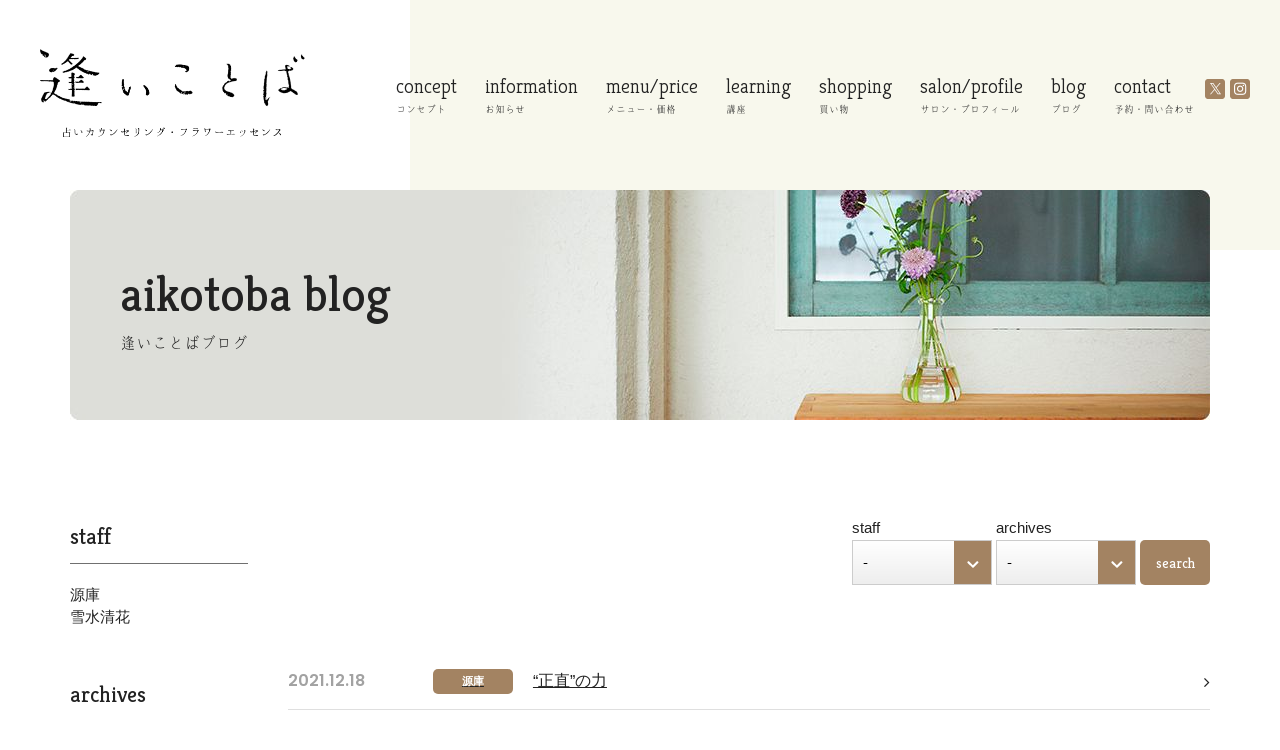

--- FILE ---
content_type: text/html; charset=UTF-8
request_url: https://www.aikotoba-salon.com/2021/
body_size: 6989
content:
<!DOCTYPE html>
<html lang="ja">
<head>
	<meta charset="utf-8">
	<meta http-equiv="x-ua-compatible" content="ie=edge">
	<meta name="viewport" content="width=device-width, initial-scale=1.0, user-scalable=yes">

<title>2021年の記事一覧 ｜
逢いことば - 占いカウンセリング・フラワーエッセンス</title>
	<link href="https://fonts.googleapis.com/css?family=Kreon:300,400&display=swap" rel="stylesheet">
	<link href="https://fonts.googleapis.com/css?family=Poppins:600&display=swap" rel="stylesheet">
	<link type="text/css" rel="stylesheet" href="https://www.aikotoba-salon.com/fonts/font-awesome/css/font-awesome.min.css">
	<link type="text/css" rel="stylesheet" href="https://www.aikotoba-salon.com/js/slick/slick.css">
	<link type="text/css" rel="stylesheet" href="https://www.aikotoba-salon.com/js/slick/slick-theme.css">
	<link rel="stylesheet" href="https://www.aikotoba-salon.com/js/colorbox/colorbox.css">
	<link rel="stylesheet" href="https://www.aikotoba-salon.com/js/magnific/magnific-popup.css">
	<link type="text/css" rel="stylesheet" href="https://www.aikotoba-salon.com/css/styles.css">
<meta name='robots' content='max-image-preview:large' />
	<style>img:is([sizes="auto" i], [sizes^="auto," i]) { contain-intrinsic-size: 3000px 1500px }</style>
	<script type="text/javascript">
/* <![CDATA[ */
window._wpemojiSettings = {"baseUrl":"https:\/\/s.w.org\/images\/core\/emoji\/16.0.1\/72x72\/","ext":".png","svgUrl":"https:\/\/s.w.org\/images\/core\/emoji\/16.0.1\/svg\/","svgExt":".svg","source":{"concatemoji":"https:\/\/www.aikotoba-salon.com\/cms\/wp-includes\/js\/wp-emoji-release.min.js?ver=6.8.3"}};
/*! This file is auto-generated */
!function(s,n){var o,i,e;function c(e){try{var t={supportTests:e,timestamp:(new Date).valueOf()};sessionStorage.setItem(o,JSON.stringify(t))}catch(e){}}function p(e,t,n){e.clearRect(0,0,e.canvas.width,e.canvas.height),e.fillText(t,0,0);var t=new Uint32Array(e.getImageData(0,0,e.canvas.width,e.canvas.height).data),a=(e.clearRect(0,0,e.canvas.width,e.canvas.height),e.fillText(n,0,0),new Uint32Array(e.getImageData(0,0,e.canvas.width,e.canvas.height).data));return t.every(function(e,t){return e===a[t]})}function u(e,t){e.clearRect(0,0,e.canvas.width,e.canvas.height),e.fillText(t,0,0);for(var n=e.getImageData(16,16,1,1),a=0;a<n.data.length;a++)if(0!==n.data[a])return!1;return!0}function f(e,t,n,a){switch(t){case"flag":return n(e,"\ud83c\udff3\ufe0f\u200d\u26a7\ufe0f","\ud83c\udff3\ufe0f\u200b\u26a7\ufe0f")?!1:!n(e,"\ud83c\udde8\ud83c\uddf6","\ud83c\udde8\u200b\ud83c\uddf6")&&!n(e,"\ud83c\udff4\udb40\udc67\udb40\udc62\udb40\udc65\udb40\udc6e\udb40\udc67\udb40\udc7f","\ud83c\udff4\u200b\udb40\udc67\u200b\udb40\udc62\u200b\udb40\udc65\u200b\udb40\udc6e\u200b\udb40\udc67\u200b\udb40\udc7f");case"emoji":return!a(e,"\ud83e\udedf")}return!1}function g(e,t,n,a){var r="undefined"!=typeof WorkerGlobalScope&&self instanceof WorkerGlobalScope?new OffscreenCanvas(300,150):s.createElement("canvas"),o=r.getContext("2d",{willReadFrequently:!0}),i=(o.textBaseline="top",o.font="600 32px Arial",{});return e.forEach(function(e){i[e]=t(o,e,n,a)}),i}function t(e){var t=s.createElement("script");t.src=e,t.defer=!0,s.head.appendChild(t)}"undefined"!=typeof Promise&&(o="wpEmojiSettingsSupports",i=["flag","emoji"],n.supports={everything:!0,everythingExceptFlag:!0},e=new Promise(function(e){s.addEventListener("DOMContentLoaded",e,{once:!0})}),new Promise(function(t){var n=function(){try{var e=JSON.parse(sessionStorage.getItem(o));if("object"==typeof e&&"number"==typeof e.timestamp&&(new Date).valueOf()<e.timestamp+604800&&"object"==typeof e.supportTests)return e.supportTests}catch(e){}return null}();if(!n){if("undefined"!=typeof Worker&&"undefined"!=typeof OffscreenCanvas&&"undefined"!=typeof URL&&URL.createObjectURL&&"undefined"!=typeof Blob)try{var e="postMessage("+g.toString()+"("+[JSON.stringify(i),f.toString(),p.toString(),u.toString()].join(",")+"));",a=new Blob([e],{type:"text/javascript"}),r=new Worker(URL.createObjectURL(a),{name:"wpTestEmojiSupports"});return void(r.onmessage=function(e){c(n=e.data),r.terminate(),t(n)})}catch(e){}c(n=g(i,f,p,u))}t(n)}).then(function(e){for(var t in e)n.supports[t]=e[t],n.supports.everything=n.supports.everything&&n.supports[t],"flag"!==t&&(n.supports.everythingExceptFlag=n.supports.everythingExceptFlag&&n.supports[t]);n.supports.everythingExceptFlag=n.supports.everythingExceptFlag&&!n.supports.flag,n.DOMReady=!1,n.readyCallback=function(){n.DOMReady=!0}}).then(function(){return e}).then(function(){var e;n.supports.everything||(n.readyCallback(),(e=n.source||{}).concatemoji?t(e.concatemoji):e.wpemoji&&e.twemoji&&(t(e.twemoji),t(e.wpemoji)))}))}((window,document),window._wpemojiSettings);
/* ]]> */
</script>
<style id='wp-emoji-styles-inline-css' type='text/css'>

	img.wp-smiley, img.emoji {
		display: inline !important;
		border: none !important;
		box-shadow: none !important;
		height: 1em !important;
		width: 1em !important;
		margin: 0 0.07em !important;
		vertical-align: -0.1em !important;
		background: none !important;
		padding: 0 !important;
	}
</style>
<link rel='stylesheet' id='wp-block-library-css' href='https://www.aikotoba-salon.com/cms/wp-includes/css/dist/block-library/style.min.css?ver=6.8.3' type='text/css' media='all' />
<style id='classic-theme-styles-inline-css' type='text/css'>
/*! This file is auto-generated */
.wp-block-button__link{color:#fff;background-color:#32373c;border-radius:9999px;box-shadow:none;text-decoration:none;padding:calc(.667em + 2px) calc(1.333em + 2px);font-size:1.125em}.wp-block-file__button{background:#32373c;color:#fff;text-decoration:none}
</style>
<style id='global-styles-inline-css' type='text/css'>
:root{--wp--preset--aspect-ratio--square: 1;--wp--preset--aspect-ratio--4-3: 4/3;--wp--preset--aspect-ratio--3-4: 3/4;--wp--preset--aspect-ratio--3-2: 3/2;--wp--preset--aspect-ratio--2-3: 2/3;--wp--preset--aspect-ratio--16-9: 16/9;--wp--preset--aspect-ratio--9-16: 9/16;--wp--preset--color--black: #000000;--wp--preset--color--cyan-bluish-gray: #abb8c3;--wp--preset--color--white: #ffffff;--wp--preset--color--pale-pink: #f78da7;--wp--preset--color--vivid-red: #cf2e2e;--wp--preset--color--luminous-vivid-orange: #ff6900;--wp--preset--color--luminous-vivid-amber: #fcb900;--wp--preset--color--light-green-cyan: #7bdcb5;--wp--preset--color--vivid-green-cyan: #00d084;--wp--preset--color--pale-cyan-blue: #8ed1fc;--wp--preset--color--vivid-cyan-blue: #0693e3;--wp--preset--color--vivid-purple: #9b51e0;--wp--preset--gradient--vivid-cyan-blue-to-vivid-purple: linear-gradient(135deg,rgba(6,147,227,1) 0%,rgb(155,81,224) 100%);--wp--preset--gradient--light-green-cyan-to-vivid-green-cyan: linear-gradient(135deg,rgb(122,220,180) 0%,rgb(0,208,130) 100%);--wp--preset--gradient--luminous-vivid-amber-to-luminous-vivid-orange: linear-gradient(135deg,rgba(252,185,0,1) 0%,rgba(255,105,0,1) 100%);--wp--preset--gradient--luminous-vivid-orange-to-vivid-red: linear-gradient(135deg,rgba(255,105,0,1) 0%,rgb(207,46,46) 100%);--wp--preset--gradient--very-light-gray-to-cyan-bluish-gray: linear-gradient(135deg,rgb(238,238,238) 0%,rgb(169,184,195) 100%);--wp--preset--gradient--cool-to-warm-spectrum: linear-gradient(135deg,rgb(74,234,220) 0%,rgb(151,120,209) 20%,rgb(207,42,186) 40%,rgb(238,44,130) 60%,rgb(251,105,98) 80%,rgb(254,248,76) 100%);--wp--preset--gradient--blush-light-purple: linear-gradient(135deg,rgb(255,206,236) 0%,rgb(152,150,240) 100%);--wp--preset--gradient--blush-bordeaux: linear-gradient(135deg,rgb(254,205,165) 0%,rgb(254,45,45) 50%,rgb(107,0,62) 100%);--wp--preset--gradient--luminous-dusk: linear-gradient(135deg,rgb(255,203,112) 0%,rgb(199,81,192) 50%,rgb(65,88,208) 100%);--wp--preset--gradient--pale-ocean: linear-gradient(135deg,rgb(255,245,203) 0%,rgb(182,227,212) 50%,rgb(51,167,181) 100%);--wp--preset--gradient--electric-grass: linear-gradient(135deg,rgb(202,248,128) 0%,rgb(113,206,126) 100%);--wp--preset--gradient--midnight: linear-gradient(135deg,rgb(2,3,129) 0%,rgb(40,116,252) 100%);--wp--preset--font-size--small: 13px;--wp--preset--font-size--medium: 20px;--wp--preset--font-size--large: 36px;--wp--preset--font-size--x-large: 42px;--wp--preset--spacing--20: 0.44rem;--wp--preset--spacing--30: 0.67rem;--wp--preset--spacing--40: 1rem;--wp--preset--spacing--50: 1.5rem;--wp--preset--spacing--60: 2.25rem;--wp--preset--spacing--70: 3.38rem;--wp--preset--spacing--80: 5.06rem;--wp--preset--shadow--natural: 6px 6px 9px rgba(0, 0, 0, 0.2);--wp--preset--shadow--deep: 12px 12px 50px rgba(0, 0, 0, 0.4);--wp--preset--shadow--sharp: 6px 6px 0px rgba(0, 0, 0, 0.2);--wp--preset--shadow--outlined: 6px 6px 0px -3px rgba(255, 255, 255, 1), 6px 6px rgba(0, 0, 0, 1);--wp--preset--shadow--crisp: 6px 6px 0px rgba(0, 0, 0, 1);}:where(.is-layout-flex){gap: 0.5em;}:where(.is-layout-grid){gap: 0.5em;}body .is-layout-flex{display: flex;}.is-layout-flex{flex-wrap: wrap;align-items: center;}.is-layout-flex > :is(*, div){margin: 0;}body .is-layout-grid{display: grid;}.is-layout-grid > :is(*, div){margin: 0;}:where(.wp-block-columns.is-layout-flex){gap: 2em;}:where(.wp-block-columns.is-layout-grid){gap: 2em;}:where(.wp-block-post-template.is-layout-flex){gap: 1.25em;}:where(.wp-block-post-template.is-layout-grid){gap: 1.25em;}.has-black-color{color: var(--wp--preset--color--black) !important;}.has-cyan-bluish-gray-color{color: var(--wp--preset--color--cyan-bluish-gray) !important;}.has-white-color{color: var(--wp--preset--color--white) !important;}.has-pale-pink-color{color: var(--wp--preset--color--pale-pink) !important;}.has-vivid-red-color{color: var(--wp--preset--color--vivid-red) !important;}.has-luminous-vivid-orange-color{color: var(--wp--preset--color--luminous-vivid-orange) !important;}.has-luminous-vivid-amber-color{color: var(--wp--preset--color--luminous-vivid-amber) !important;}.has-light-green-cyan-color{color: var(--wp--preset--color--light-green-cyan) !important;}.has-vivid-green-cyan-color{color: var(--wp--preset--color--vivid-green-cyan) !important;}.has-pale-cyan-blue-color{color: var(--wp--preset--color--pale-cyan-blue) !important;}.has-vivid-cyan-blue-color{color: var(--wp--preset--color--vivid-cyan-blue) !important;}.has-vivid-purple-color{color: var(--wp--preset--color--vivid-purple) !important;}.has-black-background-color{background-color: var(--wp--preset--color--black) !important;}.has-cyan-bluish-gray-background-color{background-color: var(--wp--preset--color--cyan-bluish-gray) !important;}.has-white-background-color{background-color: var(--wp--preset--color--white) !important;}.has-pale-pink-background-color{background-color: var(--wp--preset--color--pale-pink) !important;}.has-vivid-red-background-color{background-color: var(--wp--preset--color--vivid-red) !important;}.has-luminous-vivid-orange-background-color{background-color: var(--wp--preset--color--luminous-vivid-orange) !important;}.has-luminous-vivid-amber-background-color{background-color: var(--wp--preset--color--luminous-vivid-amber) !important;}.has-light-green-cyan-background-color{background-color: var(--wp--preset--color--light-green-cyan) !important;}.has-vivid-green-cyan-background-color{background-color: var(--wp--preset--color--vivid-green-cyan) !important;}.has-pale-cyan-blue-background-color{background-color: var(--wp--preset--color--pale-cyan-blue) !important;}.has-vivid-cyan-blue-background-color{background-color: var(--wp--preset--color--vivid-cyan-blue) !important;}.has-vivid-purple-background-color{background-color: var(--wp--preset--color--vivid-purple) !important;}.has-black-border-color{border-color: var(--wp--preset--color--black) !important;}.has-cyan-bluish-gray-border-color{border-color: var(--wp--preset--color--cyan-bluish-gray) !important;}.has-white-border-color{border-color: var(--wp--preset--color--white) !important;}.has-pale-pink-border-color{border-color: var(--wp--preset--color--pale-pink) !important;}.has-vivid-red-border-color{border-color: var(--wp--preset--color--vivid-red) !important;}.has-luminous-vivid-orange-border-color{border-color: var(--wp--preset--color--luminous-vivid-orange) !important;}.has-luminous-vivid-amber-border-color{border-color: var(--wp--preset--color--luminous-vivid-amber) !important;}.has-light-green-cyan-border-color{border-color: var(--wp--preset--color--light-green-cyan) !important;}.has-vivid-green-cyan-border-color{border-color: var(--wp--preset--color--vivid-green-cyan) !important;}.has-pale-cyan-blue-border-color{border-color: var(--wp--preset--color--pale-cyan-blue) !important;}.has-vivid-cyan-blue-border-color{border-color: var(--wp--preset--color--vivid-cyan-blue) !important;}.has-vivid-purple-border-color{border-color: var(--wp--preset--color--vivid-purple) !important;}.has-vivid-cyan-blue-to-vivid-purple-gradient-background{background: var(--wp--preset--gradient--vivid-cyan-blue-to-vivid-purple) !important;}.has-light-green-cyan-to-vivid-green-cyan-gradient-background{background: var(--wp--preset--gradient--light-green-cyan-to-vivid-green-cyan) !important;}.has-luminous-vivid-amber-to-luminous-vivid-orange-gradient-background{background: var(--wp--preset--gradient--luminous-vivid-amber-to-luminous-vivid-orange) !important;}.has-luminous-vivid-orange-to-vivid-red-gradient-background{background: var(--wp--preset--gradient--luminous-vivid-orange-to-vivid-red) !important;}.has-very-light-gray-to-cyan-bluish-gray-gradient-background{background: var(--wp--preset--gradient--very-light-gray-to-cyan-bluish-gray) !important;}.has-cool-to-warm-spectrum-gradient-background{background: var(--wp--preset--gradient--cool-to-warm-spectrum) !important;}.has-blush-light-purple-gradient-background{background: var(--wp--preset--gradient--blush-light-purple) !important;}.has-blush-bordeaux-gradient-background{background: var(--wp--preset--gradient--blush-bordeaux) !important;}.has-luminous-dusk-gradient-background{background: var(--wp--preset--gradient--luminous-dusk) !important;}.has-pale-ocean-gradient-background{background: var(--wp--preset--gradient--pale-ocean) !important;}.has-electric-grass-gradient-background{background: var(--wp--preset--gradient--electric-grass) !important;}.has-midnight-gradient-background{background: var(--wp--preset--gradient--midnight) !important;}.has-small-font-size{font-size: var(--wp--preset--font-size--small) !important;}.has-medium-font-size{font-size: var(--wp--preset--font-size--medium) !important;}.has-large-font-size{font-size: var(--wp--preset--font-size--large) !important;}.has-x-large-font-size{font-size: var(--wp--preset--font-size--x-large) !important;}
:where(.wp-block-post-template.is-layout-flex){gap: 1.25em;}:where(.wp-block-post-template.is-layout-grid){gap: 1.25em;}
:where(.wp-block-columns.is-layout-flex){gap: 2em;}:where(.wp-block-columns.is-layout-grid){gap: 2em;}
:root :where(.wp-block-pullquote){font-size: 1.5em;line-height: 1.6;}
</style>
<link rel='stylesheet' id='searchandfilter-css' href='https://www.aikotoba-salon.com/cms/wp-content/plugins/search-filter/style.css?ver=1' type='text/css' media='all' />
<link rel='stylesheet' id='main-style-css' href='https://www.aikotoba-salon.com/cms/wp-content/themes/res/style.css?ver=6.8.3' type='text/css' media='all' />
<link rel="https://api.w.org/" href="https://www.aikotoba-salon.com/wp-json/" /><link rel="EditURI" type="application/rsd+xml" title="RSD" href="https://www.aikotoba-salon.com/cms/xmlrpc.php?rsd" />
<meta name="generator" content="WordPress 6.8.3" />
<link rel="icon" href="https://www.aikotoba-salon.com/cms/wp-content/uploads/2020/12/cropped-logo-02-1-32x32.png" sizes="32x32" />
<link rel="icon" href="https://www.aikotoba-salon.com/cms/wp-content/uploads/2020/12/cropped-logo-02-1-192x192.png" sizes="192x192" />
<link rel="apple-touch-icon" href="https://www.aikotoba-salon.com/cms/wp-content/uploads/2020/12/cropped-logo-02-1-180x180.png" />
<meta name="msapplication-TileImage" content="https://www.aikotoba-salon.com/cms/wp-content/uploads/2020/12/cropped-logo-02-1-270x270.png" />
</head>
<body>
<header id="header">
	<div class="header-inner">
		<div class="logo-area">
			<a href="https://www.aikotoba-salon.com/" class="rollover">
				<img src="https://www.aikotoba-salon.com/images/common/logo.png" alt="逢いことば" class="logo pc">
				<img src="https://www.aikotoba-salon.com/images/common/logo_desc.png" alt="占いカウンセリング・フラワーエッセンス" class="logo-desc pc">
				<img src="https://www.aikotoba-salon.com/images/common/logo_sp.png" alt="逢いことば" class="sp">
				<img src="https://www.aikotoba-salon.com//images/common/logo_desc_sp.png" alt="占いカウンセリング・フラワーエッセンス" class="logo-desc sp">
			</a>
		</div>
		<nav class="gnavi">
			<ul class="gnavi-in">
				<li class="sp"><a class="d-table" href="https://www.aikotoba-salon.com/"><em>home</em><span>ホーム</span></a></li>
								<li><a class="d-table" href="https://www.aikotoba-salon.com/#sec01"><em>concept</em><span>コンセプト</span></a></li>
				<li><a class="d-table" href="https://www.aikotoba-salon.com/#sec02"><em>information</em><span>お知らせ</span></a></li>
				<li><a class="d-table" href="https://www.aikotoba-salon.com/#sec03"><em>menu/price</em><span>メニュー・価格</span></a></li>
				<li><a class="d-table" href="https://www.aikotoba-salon.com/#sec04"><em>learning</em><span>講座</span></a></li>
				<li><a class="d-table" href="https://aikotoba-salon.stores.jp/" target="_blank"><em>shopping</em><span>買い物</span></a></li>
				<li><a class="d-table" href="https://www.aikotoba-salon.com/#sec05"><em>salon/profile</em><span>サロン・プロフィール</span></a></li>
				<li><a class="d-table" href="https://www.aikotoba-salon.com/blog/"><em>blog</em><span>ブログ</span></a></li>
				<li><a class="d-table" href="https://www.aikotoba-salon.com/#sec06"><em>contact</em><span>予約・問い合わせ</span></a></li>
				<li class="icn"><a href="https://twitter.com/aikotoba_salon?s=03" class="rollover" target="_blank"><img src="https://www.aikotoba-salon.com/images/common/icon_x.png" alt=""></a></li>
				<li class="icn"><a href="https://www.instagram.com/aikotoba_salon/" class="rollover" target="_blank"><img src="https://www.aikotoba-salon.com/images/common/icon_ins.png" alt=""></a></li>
							</ul>
		</nav>
	</div>
	<div class="menu-trigger">
		<span></span>
		<span></span>
		<span></span>
	</div>
</header>

<div class="container" id="blog">
	<section class="page-header">
		<div class="inner">
			<h1>aikotoba blog<span>逢いことばブログ</span></h1>
			<div class="bg">
				<img class="switch" src="https://www.aikotoba-salon.com/images/pages/blog_header_pc.jpg" width="100%" alt="">
			</div>
		</div>
	</section>
	<section class="sec-post">
		<div class="inner">
			<div class="post-body">
      <div class="searchbox">
        <form method="get" action="https://www.aikotoba-salon.com/blog/">
          <span>
          <em>staff</em>
          <select name="category" class="classic">
            <option value="">-</option>
          <option value="gengo">源庫</option><option value="yukimi">雪水清花</option>          </select>
        </span>
          <span>
            <em>archives</em>
            <select name="year_post" class="classic">
              <option value="">-</option>
              <option value="2026">2026</option><option value="2025">2025</option><option value="2024">2024</option><option value="2023">2023</option><option value="2022">2022</option><option value="2021">2021</option><option value="2020">2020</option><option value="2019">2019</option>            </select>
          </span>
          <button type="submit" class="btn search">search</button>
        </form>
      </div>

								<ul class="post-list">
										<li>
						<a href="https://www.aikotoba-salon.com/2021/12/18/blog-1109/">
							<dl>
								<dt>2021.12.18</dt>
								<dd>
									<span class="cat">源庫</span>
									<p>“正直”の力</p>
								</dd>
							</dl>
						</a>
					</li>
										<li>
						<a href="https://www.aikotoba-salon.com/2021/10/17/blog-1084/">
							<dl>
								<dt>2021.10.17</dt>
								<dd>
									<span class="cat">源庫</span>
									<p>振り子　～人生のリズム～</p>
								</dd>
							</dl>
						</a>
					</li>
										<li>
						<a href="https://www.aikotoba-salon.com/2021/09/06/blog-1070/">
							<dl>
								<dt>2021.09.06</dt>
								<dd>
									<span class="cat">源庫</span>
									<p>パーソナリティーという檻　アイデンティティーという妄想</p>
								</dd>
							</dl>
						</a>
					</li>
										<li>
						<a href="https://www.aikotoba-salon.com/2021/08/02/blog-1051/">
							<dl>
								<dt>2021.08.02</dt>
								<dd>
									<span class="cat">源庫</span>
									<p>本物の言葉</p>
								</dd>
							</dl>
						</a>
					</li>
										<li>
						<a href="https://www.aikotoba-salon.com/2021/07/21/blog-1035/">
							<dl>
								<dt>2021.07.21</dt>
								<dd>
									<span class="cat">源庫</span>
									<p>占い　～象徴がもたらす叡智～</p>
								</dd>
							</dl>
						</a>
					</li>
										<li>
						<a href="https://www.aikotoba-salon.com/2021/06/21/blog-1009/">
							<dl>
								<dt>2021.06.21</dt>
								<dd>
									<span class="cat">雪水清花</span>
									<p>広がりを楽しむ　〜植物たちと、逢いことば～</p>
								</dd>
							</dl>
						</a>
					</li>
										<li>
						<a href="https://www.aikotoba-salon.com/2021/06/04/blog-998/">
							<dl>
								<dt>2021.06.04</dt>
								<dd>
									<span class="cat">源庫</span>
									<p>今</p>
								</dd>
							</dl>
						</a>
					</li>
										<li>
						<a href="https://www.aikotoba-salon.com/2021/04/05/blog-970/">
							<dl>
								<dt>2021.04.05</dt>
								<dd>
									<span class="cat">源庫</span>
									<p>“成功”から解放されると、人生が輝く</p>
								</dd>
							</dl>
						</a>
					</li>
										<li>
						<a href="https://www.aikotoba-salon.com/2021/03/20/blog-943/">
							<dl>
								<dt>2021.03.20</dt>
								<dd>
									<span class="cat">源庫</span>
									<p>夢はかなう　～“実現力”を最高に引き出す～</p>
								</dd>
							</dl>
						</a>
					</li>
										<li>
						<a href="https://www.aikotoba-salon.com/2021/02/07/blog-922/">
							<dl>
								<dt>2021.02.07</dt>
								<dd>
									<span class="cat">源庫</span>
									<p>潜在意識をきれいにする　～幸せな現実化～</p>
								</dd>
							</dl>
						</a>
					</li>
									</ul>
				<div class="pagenation">
					<ul>
						<li class="btn-prev"><a href="https://www.aikotoba-salon.com/2021/page/2/" >PREV</a></li>
						<li class="btn-index"><a class="btn en-btn" href="https://www.aikotoba-salon.com/blog/">INDEX</a></li>
						</li>
					</ul>
				</div>
											</div>
						<div class="sidebar pc">
				<nav>
					<h2>staff</h2>
					<ul>
						<li><a href="https://www.aikotoba-salon.com/gengo/">源庫</a></li><li><a href="https://www.aikotoba-salon.com/yukimi/">雪水清花</a></li>					</ul>
					<div class="c-select">
						<form name="sort_cat">
						<select name="sort1" onchange="dropcat()">
							<option selected="selected" value="https://www.aikotoba-salon.com/blog/">-</option>
						<option value="https://www.aikotoba-salon.com/gengo/">源庫</option><option value="https://www.aikotoba-salon.com/yukimi/">雪水清花</option>						</select>
						</form>
					</div>

				</nav>
				<nav>
					<h2>archives</h2>
					<ul>
							<li><a href='https://www.aikotoba-salon.com/2026/'>2026</a></li>
	<li><a href='https://www.aikotoba-salon.com/2025/'>2025</a></li>
	<li><a href='https://www.aikotoba-salon.com/2024/'>2024</a></li>
	<li><a href='https://www.aikotoba-salon.com/2023/'>2023</a></li>
	<li><a href='https://www.aikotoba-salon.com/2022/'>2022</a></li>
	<li><a href='https://www.aikotoba-salon.com/2021/' aria-current="page">2021</a></li>
	<li><a href='https://www.aikotoba-salon.com/2020/'>2020</a></li>
	<li><a href='https://www.aikotoba-salon.com/2019/'>2019</a></li>
					</ul>
					<div class="c-select">
						<form name="sort_year">
						<select name="sort2" onchange="dropyear()">
							<option selected="selected" value="https://www.aikotoba-salon.com/blog/">-</option>
								<option value='https://www.aikotoba-salon.com/2026/'> 2026 </option>
	<option value='https://www.aikotoba-salon.com/2025/'> 2025 </option>
	<option value='https://www.aikotoba-salon.com/2024/'> 2024 </option>
	<option value='https://www.aikotoba-salon.com/2023/'> 2023 </option>
	<option value='https://www.aikotoba-salon.com/2022/'> 2022 </option>
	<option value='https://www.aikotoba-salon.com/2021/' selected='selected'> 2021 </option>
	<option value='https://www.aikotoba-salon.com/2020/'> 2020 </option>
	<option value='https://www.aikotoba-salon.com/2019/'> 2019 </option>
						</select>
						</form>
					</div>
				</nav>
			</div>		</div>
	</section>

</div>
<footer id="footer">
	<div class="footer-inner">
		<div class="logo-area">
			<a href="https://www.aikotoba-salon.com/" class="rollover">
				<img src="https://www.aikotoba-salon.com/images/common/footer_logo.png" alt="逢いことば" class="logo">
				<img src="https://www.aikotoba-salon.com/images/common/footer_logo_desc.png" alt="占いカウンセリング・フラワーエッセンス" class="logo-desc">
			</a>
		</div>
		<nav class="footer-menu">
			<ul class="menu-in">
								<li><a href="https://www.aikotoba-salon.com/#sec01">concept<span>コンセプト</span></a></li>
				<li><a href="https://www.aikotoba-salon.com/#sec02">information<span>お知らせ</span></a></li>
				<li><a href="https://www.aikotoba-salon.com/#sec03">menu/price<span>メニュー・価格</span></a></li>
				<li><a href="https://www.aikotoba-salon.com/#sec04">learning<span>講座</span></a></li>
				<li><a href="https://aikotoba-salon.stores.jp/" target="_blank">shopping<span>買い物</span></a></li>
				<li><a href="https://www.aikotoba-salon.com/#sec05">salon/profile<span>サロン・プロフィール</span></a></li>
				<li><a href="https://www.aikotoba-salon.com/blog/">blog<span>ブログ</span></a></li>
				<li><a href="https://www.aikotoba-salon.com/#sec06">contact<span>予約・問い合わせ</span></a></li>
				<li class="icn"><a href="https://twitter.com/aikotoba_salon?s=03" class="rollover" target="_blank"><img src="https://www.aikotoba-salon.com/images/common/icon_x.png" alt=""></a></li>
				<li class="icn"><a href="https://www.instagram.com/aikotoba_salon/" class="rollover" target="_blank"><img src="https://www.aikotoba-salon.com/images/common/icon_ins.png" alt=""></a></li>
							</ul>
		</nav>
	</div>
	<p class="copyright">&copy; 2019 逢いことば</p>
</footer>
<div id="nav-overlay"></div>
<script src="https://code.jquery.com/jquery-3.3.1.min.js" integrity="sha256-FgpCb/KJQlLNfOu91ta32o/NMZxltwRo8QtmkMRdAu8=" crossorigin="anonymous"></script>
<script src="https://www.aikotoba-salon.com/js/slick/slick.min.js"></script>
<script src="https://www.aikotoba-salon.com/js/colorbox/jquery.colorbox-min.js"></script>
<script src="https://www.aikotoba-salon.com/js/jquery.matchHeight-min.js"></script>
<script src="https://www.aikotoba-salon.com/js/magnific/jquery.magnific-popup.js"></script>
<script src="https://www.aikotoba-salon.com/js/readmore/readmore.min.js"></script>
<script src="https://www.aikotoba-salon.com/js/index.js"></script>
<script src="https://www.aikotoba-salon.com/js/setting.js"></script>
<script type="speculationrules">
{"prefetch":[{"source":"document","where":{"and":[{"href_matches":"\/*"},{"not":{"href_matches":["\/cms\/wp-*.php","\/cms\/wp-admin\/*","\/cms\/wp-content\/uploads\/*","\/cms\/wp-content\/*","\/cms\/wp-content\/plugins\/*","\/cms\/wp-content\/themes\/res\/*","\/*\\?(.+)"]}},{"not":{"selector_matches":"a[rel~=\"nofollow\"]"}},{"not":{"selector_matches":".no-prefetch, .no-prefetch a"}}]},"eagerness":"conservative"}]}
</script>

<script>
function dropyear() {
	var browser = document.sort_year.sort2.value;
	location.href = browser
}
function dropcat() {
    var browser = document.sort_cat.sort1.value;
    location.href = browser
}
</script>
</body>
</html>

--- FILE ---
content_type: text/css
request_url: https://www.aikotoba-salon.com/js/slick/slick-theme.css
body_size: 557
content:
@charset 'UTF-8';

/* Arrows */
.slick-prev,
.slick-next
{
	position: absolute;
	bottom: 0px;
    font-size: 0;
    line-height: 0;

    display: block;

    width: 20px;
    height: 20px;
    padding: 0;

    cursor: pointer;

    color: transparent;
    border: none;
    outline: none;
    background: transparent;
}
.slick-prev.slick-disabled,
.slick-next.slick-disabled{
	opacity: 0.25;
	cursor: default;
}
.slick-prev:before,
.slick-next:before
{
    font-family: 'FontAwesome';
    display: block;
    font-size: 18px;
    font-size: 1.8rem;
    right: 0;
	color: #222;
}
.slick-prev:before{
	content: "\f053";
}
.slick-next:before{
	content: "\f054";
}

.slick-prev
{
    right: 30px;
}

.slick-next
{
    right: 0px;
}
/* Dots */

.slick-dots
{
    display: block;
    width: 100%;
    padding: 0;
    margin: 0;
    list-style: none;
    text-align: right;
	margin-top: 20px;
}
.slick-dots li
{
    position: relative;

    display: inline-block;
    margin: 0 7px;
    padding: 0;

    cursor: pointer;
}
.slick-dots li button
{
    font-size: 0;
    line-height: 0;

    display: block;

    width: 13px;
    height: 13px;
    cursor: pointer;

    color: transparent;
    border: 0;
    outline: none;
    background: #EEE1D0;
	border-radius: 50px;
}
.slick-dots li.slick-active button,
.slick-dots li button:hover{
	background-color: #A38362;
	transition: all .2s ease;	
}

@media screen and (max-width : 768px) {
	.slick-dots{
		margin-top: 15px;
	}
	.slick-prev:before,
	.slick-next:before
	{
		font-size: 14px;
		font-size: 1.4rem;
	}
	.slick-prev
	{
		right: inherit;
		left: 50%;
		margin-left: -30px;
		
	}

	.slick-next
	{
		right: 50%;
		margin-right: -30px;
	}
}

--- FILE ---
content_type: text/css
request_url: https://www.aikotoba-salon.com/css/styles.css
body_size: 18556
content:
@charset "UTF-8";
/* ====================================================
reset style
==================================================== */
html {
	overflow-y: scroll;
	font-size: 10px;
	/* Base font size, change to 14px or 16px if needed */
	-ms-text-size-adjust: 100%;
	-webkit-text-size-adjust: 100%;
}
body,
div,
dl,
dt,
dd,
ul,
ol,
li,
h1,
h2,
h3,
h4,
h5,
h6,
pre,
code,
form,
fieldset,
legend,
input,
textarea,
p,
blockquote,
th,
td {
	margin: 0;
	padding: 0;
}
* {
	box-sizing: border-box;
}
table {
	border-collapse: collapse;
	border-spacing: 0;
}
fieldset,
img {
	border: 0;
}
img {
	vertical-align: middle;
}
address,
caption,
cite,
code,
dfn,
em,
strong,
th,
var {
	font-style: normal;
	font-weight: normal;
}
li {
	list-style: none;
}
caption,
th {
	text-align: left;
}
h1,
h2,
h3,
h4,
h5,
h6 {
	font-size: 100%;
	font-weight: normal;
}
q:before,
q:after {
	content: "";
}
abbr,
acronym {
	border: 0;
	font-variant: normal;
}
sup {
	vertical-align: text-top;
}
sub {
	vertical-align: text-bottom;
}
input,
textarea,
select {
	font-family: inherit;
	font-size: inherit;
	font-weight: inherit;
}
/*to enable resizing for IE*/
input,
textarea,
select {
	*font-size: 100%;
}
/*because legend doesn't inherit in IE */
legend {
	color: #000;
}
del,
ins {
	text-decoration: none;
}
/* ====================================================
Font
==================================================== */
@font-face {
	font-family: "Kokoro";
	src: url("../fonts/Kokoro/Kokoro.eot");
	src: local("Kokoro"), url("webfont.eot?#iefix") format("embedded-opentype"), url("../fonts/Kokoro/Kokoro.woff") format("woff"), url("../fonts/Kokoro/Kokoro.woff2") format("woff2"), url("../fonts/Kokoro/Kokoro.ttf") format("truetype");
}
.f-kokoro {
	font-family: "Kokoro";
}
/* ====================================================
Position & transform
==================================================== */
/* ====================================================
Color
==================================================== */
/* ====================================================
Sizing
==================================================== */
.large {
	font-size: 26px;
	font-size: 2.6rem;
	text-indent: -1.5rem;
}
@media screen and (max-width: 768px) {
	.large {
		font-size: 19px;
		font-size: 1.9rem;
		text-indent: -1rem;
	}
}
/* ====================================================
Misc
==================================================== */
/* ====================================================
Media Quary
==================================================== */
/* ====================================================
opacity
==================================================== */
/* ====================================================
Base style & container
==================================================== */
body {
	color: #222222;
	font-family: "游ゴシック体", "Yu Gothic", YuGothic, "ヒラギノ角ゴ Pro", "Hiragino Kaku Gothic Pro", "メイリオ", Meiryo, "MS Pゴシック", "MS PGothic", sans-serif;
	font-size: 100%;
	-webkit-font-smoothing: antialiased;
	line-height: 1.5;
}
a {
	color: #222222;
	text-decoration: none;
}
a.rollover {
	transition: all 0.2s ease;
}
a.rollover:hover {
	opacity: 0.7;
	filter: alpha(opacity=70);
}
img {
	max-width: 100%;
	vertical-align: middle;
	pointer-events: none;
}
.mt10 {
	margin-top: 10px;
}
.inner {
	display: block;
	margin: 0 auto;
	max-width: 1170px;
	padding: 0 15px;
}
@media screen and (max-width: 768px) {
	.inner {
		padding: 0 20px;
	}
}
@media screen and (max-width: 768px) {
	.pc {
		display: none !important;
	}
}
@media screen and (min-width: 769px) {
	.sp {
		display: none !important;
	}
}
/* ====================================================
Float & clear
==================================================== */
.clearfix {
	*zoom: 1;
}
.clearfix:before {
	content: "";
	display: table;
}
.clearfix:after {
	clear: both;
	content: "";
	display: table;
}
/* ====================================================
Header
==================================================== */
#header {
	position: absolute;
	width: 100%;
	z-index: 5000;
	background-color: #FFF;
}
@media screen and (max-width: 768px) {
	#header.nav-active {
		z-index: 9999;
	}
	#header.nav-active::after {
		background-color: transparent;
	}
}
#header::before {
	position: absolute;
	top: 0;
	right: 0;
	z-index: -1;
	width: 870px;
	height: 100%;
	content: "";
	display: block;
	background: #F8F8ED;
}
@media screen and (max-width: 1200px) {
	#header::before {
		width: 750px;
	}
}
@media screen and (max-width: 990px) {
	#header::before {
		width: 500px;
	}
}
@media screen and (max-width: 768px) {
	#header::before {
		width: 65%;
	}
}
#header::after {
	position: absolute;
	top: 100%;
	right: 0;
	z-index: -1;
	width: 870px;
	height: 60px;
	content: "";
	display: block;
	background: #F8F8ED;
}
@media screen and (max-width: 1200px) {
	#header::after {
		width: 750px;
	}
}
@media screen and (max-width: 990px) {
	#header::after {
		width: 500px;
	}
}
@media screen and (max-width: 768px) {
	#header::after {
		width: 65%;
		height: 85px;
	}
}
#header .header-inner {
	height: 190px;
	width: 100%;
	display: table;
	transition: all 0.2s ease;
}
@media screen and (max-width: 768px) {
	#header .header-inner {
		height: 105px;
		display: block;
	}
}
@media screen and (min-width: 769px) {
	#header .header-inner .logo-area,
	#header .header-inner .gnavi {
		display: table-cell !important;
		vertical-align: middle;
	}
}
#header .logo-area {
	padding: 0 40px;
}
@media screen and (max-width: 1200px) {
	#header .logo-area {
		width: 260px;
		padding: 0 30px;
	}
}
@media screen and (max-width: 768px) {
	#header .logo-area {
		padding: 0;
		width: 200px;
		position: absolute;
		left: 20px;
		top: 50%;
		transform: translateY(-50%);
	}
}
#header .logo-area a {
	display: inline-block;
}
#header .logo-area img {
	width: 265px;
	display: block;
}
#header .logo-area .logo-desc {
	margin-top: 20px;
	transition: all 0.2s ease;
}
@media screen and (max-width: 768px) {
	#header .logo-area .logo-desc {
		margin-top: 0;
	}
}
#header.is-fixed {
	position: fixed;
	z-index: 9999;
	box-shadow: 0px 4px 9px -2px #d3d3d3;
}
#header.is-fixed::after {
	display: none;
}
#header.is-fixed .header-inner {
	height: 100px;
}
@media screen and (max-width: 768px) {
	#header.is-fixed .header-inner {
		height: 60px;
	}
}
#header.is-fixed .logo-area .logo-desc {
	display: none;
}
#header.is-fixed .logo-area img {
	width: 218px;
}
@media screen and (max-width: 768px) {
	#header.is-fixed .logo-area img {
		width: 172px;
	}
}
#header .gnavi {
	width: 930px;
	text-align: right;
	padding-right: 30px;
}
@media screen and (max-width: 1200px) {
	#header .gnavi {
		width: auto;
		padding-right: 30px;
	}
}
@media screen and (max-width: 768px) {
	#header .gnavi {
		width: 100%;
		display: none;
		position: absolute;
		top: 100%;
		left: 0;
		z-index: 9999;
		padding: 0;
		background: #FFF;
		box-shadow: 0px 4px 9px -2px #d3d3d3;
	}
}
#header .gnavi-in {
	display: inline-block;
	text-align: right;
}
@media screen and (max-width: 768px) {
	#header .gnavi-in {
		display: block;
		text-align: center;
	}
}
#header .gnavi-in li {
	display: inline-block;
	font-size: 20px;
	font-size: 2rem;
	font-family: "Kreon", serif;
	text-align: left;
	vertical-align: top;
	margin-left: 25px;
	font-weight: 300;
	height: 100%;
}
@media screen and (max-width: 1200px) {
	#header .gnavi-in li {
		margin-left: 15px;
	}
}
@media screen and (max-width: 768px) {
	#header .gnavi-in li {
		display: block;
		border-top: 1px solid #E6DCD0;
		margin: 0;
		font-size: 16px;
		font-size: 1.6rem;
		text-align: center;
	}
}
#header .gnavi-in li.icn {
	margin-left: 8px;
	position: relative;
	top: 1px;
	width: 20px;
}
#header .gnavi-in li.icn:last-child {
	margin-left: 2px;
}
#header .gnavi-in li a {
	transition: all 0.2s ease;
}
@media screen and (max-width: 768px) {
	#header .gnavi-in {
		padding-bottom: 50px;
		position: relative;
	}
	#header .gnavi-in li:nth-last-child(3) {
		border-bottom: 1px solid #E6DCD0;
	}
	#header .gnavi-in li a {
		display: block;
		padding: 12px 10px;
	}
	#header .gnavi-in li a.d-table {
		display: table;
		width: 100%;
	}
	#header .gnavi-in li.icn {
		margin-left: -20px;
		position: absolute;
		left: 50%;
		top: auto;
		bottom: 15px;
		height: auto;
		border: none;
	}
	#header .gnavi-in li.icn a {
		padding: 0;
	}
	#header .gnavi-in li.icn:last-child {
		margin-left: 10px;
	}
}
#header .gnavi-in li a:hover {
	color: #A38362;
}
#header .gnavi-in li em {
	font-weight: 300;
}
@media screen and (max-width: 768px) {
	#header .gnavi-in li em {
		display: table-cell;
		width: 41%;
		text-align: right;
	}
}
#header .gnavi-in li i {
	color: #A38362;
}
@media screen and (max-width: 768px) {
	#header .gnavi-in li i {
		margin-right: 10px;
	}
}
#header .gnavi-in li a span {
	display: block;
	font-family: "Kokoro";
	font-size: 10px;
	font-size: 1rem;
}
@media screen and (max-width: 768px) {
	#header .gnavi-in li a span {
		display: inline;
	}
	#header .gnavi-in li a.d-table span {
		display: table-cell;
		width: 50%;
		text-align: left;
		padding-left: 15px;
	}
}
.menu-trigger {
	display: block;
	position: absolute;
	width: 50px;
	height: 50px;
	right: 7px;
	top: 50%;
	margin-top: -25px;
	z-index: 1;
	cursor: pointer;
	display: inline-block;
	transition: all 0.4s;
}
@media screen and (min-width: 769px) {
	.menu-trigger {
		display: none;
	}
}
.menu-trigger span {
	display: inline-block;
	transition: all 0.4s;
	position: absolute;
	right: 12px;
	width: 25px;
	height: 1px;
	background-color: #222222;
}
.menu-trigger span:nth-of-type(1) {
	top: 16px;
}
.nav-active .menu-trigger span:nth-of-type(1) {
	top: 17px;
}
.menu-trigger span:nth-of-type(2) {
	top: 23px;
}
.menu-trigger span:nth-of-type(3) {
	bottom: 18px;
}
.menu-trigger.active span:nth-of-type(1) {
	transform: translateY(7px) rotate(-45deg);
}
.menu-trigger.active span:nth-of-type(2) {
	opacity: 0;
}
.menu-trigger.active span:nth-of-type(3) {
	transform: translateY(-7px) rotate(45deg);
}
#nav-overlay {
	display: none;
	position: fixed;
	top: 0;
	left: 0;
	z-index: 9998;
	background: rgba(255, 255, 255, 0.8);
	width: 100%;
	height: 100vh;
}
/* ====================================================
Footer
==================================================== */
#footer {
	padding: 25px 40px 25px;
	border-top: 1px solid #EDE6DD;
}
@media screen and (max-width: 768px) {
	#footer {
		padding: 25px 0 15px;
	}
}
#footer .footer-inner {
	display: table;
	width: 100%;
}
@media screen and (max-width: 768px) {
	#footer .footer-inner {
		display: none;
	}
}
#footer .logo-area,
#footer .footer-menu {
	display: table-cell;
	vertical-align: top;
}
#footer .logo-area {
	width: 400px;
}
@media screen and (max-width: 990px) {
	#footer .logo-area {
		width: 225px;
	}
}
#footer .logo-area a {
	display: inline-block;
}
#footer .logo-area .logo {
	width: 167px;
}
#footer .logo-area .logo-desc {
	width: 218px;
}
@media screen and (max-width: 990px) {
	#footer .logo-area .logo-desc {
		display: block;
	}
}
#footer .footer-menu {
	text-align: right;
}
#footer .footer-menu .menu-in li {
	display: inline-block;
	font-size: 20px;
	font-size: 2rem;
	font-family: "Kreon", serif;
	font-weight: 300;
	text-align: left;
	margin-left: 25px;
	vertical-align: top;
}
@media screen and (max-width: 1399px) {
	#footer .footer-menu .menu-in li {
		margin-left: 15px;
	}
}
#footer .footer-menu .menu-in li a {
	transition: all 0.2s ease;
}
#footer .footer-menu .menu-in li a:hover {
	color: #A38362;
}
#footer .footer-menu .menu-in li a span {
	display: block;
	font-family: "kokoro";
	font-size: 10px;
	font-size: 1rem;
}
#footer .footer-menu .menu-in li i {
	color: #A38362;
}
#footer .footer-menu .menu-in .icn {
	width: 20px;
	margin-left: 8px;
}
#footer .footer-menu .menu-in .icn:last-child {
	margin-left: 0;
}
#footer .copyright {
	text-align: center;
	color: #999999;
	font-size: 14px;
	font-size: 1.4rem;
	padding-top: 20px;
}
@media screen and (max-width: 768px) {
	#footer .copyright {
		font-size: 12px;
		font-size: 1.2rem;
		padding-top: 0;
	}
}
.footer-bnr {
	padding: 30px 0;
}
@media screen and (max-width: 768px) {
	.footer-bnr {
		padding: 20px;
	}
}
.footer-bnr ul {
	display: flex;
	justify-content: center;
	align-items: center;
}
@media screen and (max-width: 768px) {
	.footer-bnr ul {
		display: block;
	}
}
.footer-bnr ul li {
	text-align: left;
	width: 100%;
	max-width: 335px;
	margin: 0 20px;
}
@media screen and (max-width: 768px) {
	.footer-bnr ul li {
		max-width: 100%;
		margin: 0 0 16px;
	}
	.footer-bnr ul li:last-of-type {
		margin: 0;
	}
}
.footer-bnr ul li a {
	display: block;
	width: 100%;
	height: 100%;
	border: 1px solid #A38362;
	border-radius: 8px;
	position: relative;
	padding: 20px 25px;
	transition: all 0.2s ease;
}
.footer-bnr ul li a:hover {
	opacity: 0.7;
}
.footer-bnr ul li a .logo {
	width: 101px;
	margin-right: 15px;
	position: relative;
	top: -5px;
}
.footer-bnr ul li a .bnr {
	position: absolute;
	bottom: 0;
	right: 0;
}
.footer-bnr ul li a span {
	font-size: 12px;
}
.footer-bnr ul li a div span {
	font-size: 17px;
	font-family: "kokoro";
}
.footer-bnr ul li a div span.letter {
	letter-spacing: -0.15em;
}
/* ====================================================
Content-common
==================================================== */
.container {
	padding-top: 190px;
	font-size: 15px;
	font-size: 1.5rem;
}
@media screen and (max-width: 768px) {
	.container {
		padding-top: 105px;
		font-size: 13px;
		font-size: 1.3rem;
	}
}
/* ====================================================
MODULE
==================================================== */
/*パンくずMODULE*/
/*見出しMODULE*/
/*テキストMODULE*/
.txt-center {
	text-align: center;
}
.txt-right {
	text-align: right;
}
.txt-left {
	text-align: left;
}
hr.spline {
	margin: 55px 0;
	border: 0;
	border-bottom: solid 1px #DFDFDF;
}
@media screen and (max-width: 768px) {
	hr.spline {
		margin: 35px 0;
	}
}
.f-yugo {
	font-family: "游ゴシック体", "Yu Gothic", YuGothic, "ヒラギノ角ゴ Pro", "Hiragino Kaku Gothic Pro", "メイリオ", Meiryo, "MS Pゴシック", "MS PGothic", sans-serif !important;
}
.f-weight-normal {
	font-weight: normal !important;
}
.f-weight-bold {
	font-weight: bold;
}
@media screen and (max-width: 768px) {
	.sp-f12 {
		font-size: 12px;
		font-size: 1.2rem;
	}
}
/*リンクMODULE*/
/*ボタンMODULE*/
.btn {
	width: 100%;
	display: block;
	height: 56px;
	line-height: 56px;
	color: #FFF;
	font-family: "Kreon", serif;
	text-align: center;
	border-radius: 5px;
	background-color: #A38362;
	font-size: 16px;
	font-size: 1.6rem;
	transition: all 0.2s ease;
	border: none;
	font-weight: bold;
	cursor: pointer;
}
@media all and (-ms-high-contrast: none) {
	.btn {
		line-height: 60px;
	}
}
@media screen and (max-width: 768px) {
	.btn {
		height: 44px;
		line-height: 44px;
		font-size: 14px;
		font-size: 1.4rem;
	}
}
.btn-border {
	background: #fff;
	color: #A38362;
	border: 1px solid #A38362;
}
@media screen and (max-width: 768px) {
	.btn-border {
		line-height: 16px;
		padding-top: 6px;
	}
}
.btn.en-btn {
	font-family: "Kreon", serif;
	font-weight: 300;
}
.btn:hover {
	background: #bfa488;
}
.btn-border:hover {
	background: #A38362;
	color: #fff;
}
.btn:focus {
	outline: none;
}
.btn.search {
	display: inline-block;
	width: 70px;
	height: 45px;
	line-height: 45px;
	font-size: 1.4rem;
	font-weight: normal;
}
@media screen and (max-width: 768px) {
	.btn.search {
		width: 100%;
		border-radius: 0;
		margin-top: 10px;
	}
}
.border-btn {
	width: 100%;
	max-width: 965px;
}
.border-btn a {
	display: block;
	position: relative;
	margin: 0 0 30px 0;
	padding: 30px 20px;
	background: #FFF;
	border: 1px solid #A38362;
	border-radius: 8px;
}
@media screen and (min-width: 991px) {
	.border-btn a {
		display: flex;
		flex-wrap: wrap;
		align-items: center;
	}
}
@media screen and (max-width: 768px) {
	.border-btn a {
		padding: 15px 20px;
	}
}
.border-btn a::after {
	content: "";
	font-family: "FontAwesome";
	display: block;
	font-size: 20px;
	font-size: 2rem;
	position: absolute;
	right: 20px;
	top: 50%;
	transform: translateY(-50%);
	color: #A38362;
}
.border-btn .btn-ttl {
	font-family: "Kokoro";
	font-size: 2.2rem;
	margin-right: 30px;
}
@media screen and (max-width: 768px) {
	.border-btn .btn-ttl {
		font-size: 1.5rem;
		margin-right: 0;
	}
}
.border-btn .btn-intro {
	background: #F8F8ED;
	border-radius: 50px;
	padding: 5px 20px;
	margin-bottom: 0 !important;
	font-size: 1.2rem;
	display: inline-block;
}
@media screen and (max-width: 990px) {
	.border-btn .btn-intro {
		display: block;
		margin-top: 15px;
		max-width: 420px;
	}
}
@media screen and (max-width: 768px) {
	.border-btn .btn-intro {
		background: none;
		padding: 0;
		font-size: 12px;
		font-size: 1.2rem;
		margin-top: 10px;
	}
}
@media screen and (max-width: 320px) {
	.border-btn .btn-intro {
		font-size: 10px;
		font-size: 1rem;
	}
}
/*ボックスMODULE*/
.gray-introbox {
	border: 1px solid #E9E9E9;
	background-color: #F9F9F9;
	font-size: 13px;
	font-size: 1.3rem;
	border-radius: 8px;
	padding: 25px 50px 0;
	line-height: 1.7;
}
@media screen and (max-width: 768px) {
	.gray-introbox {
		padding: 20px 20px 0px;
		font-size: 12px;
		font-size: 1.2rem;
	}
}
/*セレクト MODULE*/
select.classic {
	/* reset */
	margin: 0;
	box-sizing: border-box;
	-webkit-appearance: none;
	-moz-appearance: none;
	appearance: none;
	width: 140px;
	height: 45px;
	text-indent: 10px;
	border: 1px solid #ccc;
	border-radius: 0;
	background: #eee;
	background: url(../images/pages/blog_search_icon.svg) right 50% no-repeat, linear-gradient(to bottom, #fff 0%, #eee 100%);
	background-size: 37px, 100%;
	outline: none;
}
@media screen and (max-width: 768px) {
	select.classic {
		width: 100%;
		display: block;
	}
}
select.classic:focus {
	background: url(../images/pages/blog_search_icon_f.svg) right 50% no-repeat, linear-gradient(to bottom, #fff 0%, #eee 100%);
	background-size: 37px, 100%;
	outline: none;
}
select.classic::-ms-expand {
	display: none;
}
/*margin / padding MODULE*/
.mb0 {
	margin-bottom: 0 !important;
}
.mb10 {
	margin-bottom: 10px !important;
}
.mb20 {
	margin-bottom: 20px !important;
}
.mb30 {
	margin-bottom: 30px !important;
}
.mb55 {
	margin-bottom: 55px !important;
}
.mb85 {
	margin-bottom: 85px !important;
}
.pt90 {
	padding-top: 90px !important;
}
.pb0 {
	padding-bottom: 0 !important;
}
@media screen and (max-width: 768px) {
	.mb55 {
		margin-bottom: 0 !important;
	}
	.mb85 {
		margin-bottom: 0 !important;
	}
	.spmb45 {
		margin-bottom: 45px !important;
	}
	.sppt0 {
		padding-top: 0px !important;
	}
}
/*モーダルMODULE*/
.modalCheck {
	display: none;
}
label {
	cursor: pointer;
}
.modal.btn {
	width: 140px;
	height: 45px;
	line-height: 45px;
	text-align: center;
}
@media screen and (max-width: 768px) {
	.modal.btn {
		margin: 0 auto;
	}
}
.modal.btn label,
.modal .btn_close {
	width: 100%;
	display: inline-block;
	color: #fff;
	font-size: 1.6rem;
	font-weight: bold;
	border-radius: 5px;
	font-family: "游ゴシック体", "Yu Gothic", YuGothic, "ヒラギノ角ゴ Pro", "Hiragino Kaku Gothic Pro", "メイリオ", Meiryo, "MS Pゴシック", "MS PGothic", sans-serif;
}
.modal.btn.close {
	max-width: 140px;
	background: #B9B9B9;
	margin: 30px auto 0;
}
.modalWrap,
.modalBg {
	position: fixed;
	top: 0;
	left: 0;
	right: 0;
	bottom: 0;
	width: 100%;
	height: 100%;
	margin: auto;
	z-index: 10;
}
.modalWrap {
	opacity: 0;
	visibility: hidden;
	transition-property: opacity;
	will-change: opacity;
}
.modalBg {
	cursor: pointer;
	opacity: 0.7;
	background-color: #F8F8ED;
	z-index: 2;
}
.modalBg label {
	position: absolute;
	top: 0;
	left: 0;
	right: 0;
	bottom: 0;
	display: block;
}
.modalCon {
	position: absolute;
	top: 7%;
	left: 0;
	right: 0;
	width: 100%;
	max-width: 700px;
	height: 85%;
	margin: auto;
	z-index: 3;
}
.modalInner {
	overflow: auto;
	-webkit-overflow-scrolling: touch;
	position: relative;
	height: 100%;
	padding: 0 3em 1.5em;
	cursor: default;
	background-color: #fff;
	border-radius: 5px;
	box-shadow: 0px 0px 12px 0px rgba(0, 0, 0, 0.3);
}
@media screen and (max-width: 768px) {
	.modalInner {
		padding: 0 2em 3em;
	}
}
.modalCloseBtn {
	position: absolute;
	top: 0;
	right: 0;
}
.modalCloseBtn label {
	display: inline-block;
	padding: 0.5em;
	color: #A38362;
	text-decoration: none;
	font-size: 2em;
	font-weight: bold;
}
.modalCheck:not(:checked)~.wrapper>*:not(.modalWrap) {
	filter: blur(0px);
}
.modalCheck:not(:checked)~.wrapper .modalWrap {
	opacity: 0;
	visibility: hidden;
}
.modalCheck:checked~.wrapper>*:not(.modalWrap) {
	filter: blur(3px);
}
#modal00:checked~.wrapper #modal00Con {
	opacity: 1;
	visibility: visible;
	z-index: 10000;
}
#modal01:checked~.wrapper #modal01Con,
#modal02:checked~.wrapper #modal02Con,
#modal03:checked~.wrapper #modal03Con,
#modal04:checked~.wrapper #modal04Con,
#modal05:checked~.wrapper #modal05Con,
#modal06:checked~.wrapper #modal06Con,
#modal07:checked~.wrapper #modal07Con {
	opacity: 1;
	visibility: visible;
	z-index: 10000;
}
.modalCheck:not(:checked)~.wrapper .modalWrap .modalCon {
	height: auto;
}
.modalLabel {
	padding-top: 65px;
}
.modalTtl {
	padding: 0 0.5em 0.5em;
	font-size: 2.2em;
	line-height: 1.3;
	text-align: center;
	font-family: "Kokoro";
}
.modalTtl span {
	display: block;
	font-size: 0.6em;
	margin-bottom: 1rem;
}
@media screen and (max-width: 768px) {
	.modalTtl {
		font-size: 1.5em;
		padding-bottom: 1em;
	}
}
.modalsubTtl {
	padding: 0 0.5em 1.5em;
	font-size: 1.4rem;
	line-height: 1.3;
	text-align: center;
}
.modalCenterTtl {
	font-size: 28px;
	font-size: 2.8rem;
	font-family: "kokoro";
	text-align: center;
	padding-bottom: 45px;
}
@media screen and (max-width: 768px) {
	.modalCenterTtl {
		font-size: 20px;
		font-size: 2.0rem;
		padding-bottom: 25px;
	}
}
.modalText .modalCover {
	text-align: center;
	margin: 0 auto 30px;
	max-width: 90%;
}
@media screen and (max-width: 768px) {
	.modalText .modalCover {
		max-width: 100%;
	}
}
.modalText .modalCover img {
	border-radius: 8px;
}
.modalText h4 {
	font-size: 16px;
}
@media screen and (max-width: 768px) {
	.modalText h4 {
		font-size: 14px;
	}
}
.modalText p {
	margin-bottom: 1em;
	line-height: 1.7;
}
.modalText .modalIntroduction {
	padding-bottom: 30px;
}
@media screen and (max-width: 768px) {
	.modalText .modalIntroduction {
		padding-bottom: 15px;
	}
}
.modalText p.small {
	font-size: 1.3rem;
	margin-bottom: 15px !important;
}
.modalText p.small.mb30 {
	margin-bottom: 30px !important;
}
.modalText p.small.mb55 {
	margin-bottom: 55px !important;
}
@media screen and (max-width: 768px) {
	.modalText p.small {
		font-size: 1.1rem;
	}
	.modalText p.small.mb30 {
		margin-bottom: inherit !important;
	}
	.modalText p.small.spmb45 {
		margin-bottom: 45px;
	}
}
.left {
	float: left;
}
.overflow-hidden {
	overflow: hidden;
}
/* ====================================================
 Index
==================================================== */
.sec-ttl {
	font-size: 50px;
	font-size: 5rem;
	font-family: "Kreon", serif;
	line-height: 1.3;
	letter-spacing: 2px;
}
@media screen and (max-width: 768px) {
	.sec-ttl {
		font-size: 36px;
		font-size: 3.6rem;
		line-height: 1.5;
	}
}
.sec-ttl span {
	display: block;
	font-size: 16px;
	font-size: 1.6rem;
	font-family: "Kokoro";
	letter-spacing: 1px;
}
@media screen and (max-width: 768px) {
	.sec-ttl span {
		font-size: 12px;
		font-size: 1.2rem;
	}
}
#index .ttl-wrap {
	margin-bottom: 80px;
}
@media screen and (max-width: 768px) {
	#index .ttl-wrap {
		margin-bottom: 30px;
	}
}
#index .ttl-wrap .sec-ttl {
	margin-bottom: 0;
	float: left;
	margin-right: 30px;
}
@media screen and (max-width: 768px) {
	#index .ttl-wrap .sec-ttl {
		float: none;
	}
}
#index .ttl-wrap .ttl-intro {
	padding-top: 27px;
	font-weight: bold;
}
@media screen and (max-width: 768px) {
	#index .ttl-wrap .ttl-intro {
		font-size: 13px;
		font-size: 1.3rem;
		padding-top: 20px;
	}
}
#index .main-visual {
	margin-bottom: 120px;
}
@media screen and (max-width: 768px) {
	#index .main-visual {
		margin-bottom: 45px;
	}
}
#index .main-visual .mv-wrap {
	position: relative;
}
@media screen and (max-width: 1300px) {
	#index .main-visual .mv-wrap {
		padding: 0 55px;
	}
}
@media screen and (max-width: 768px) {
	#index .main-visual .mv-wrap {
		padding: 0;
	}
}
#index .main-visual .mv {
	z-index: 5001;
}
#index .main-visual .mv .mv-item {
	overflow: hidden;
	border-radius: 8px;
}
#index .main-visual .desc {
	position: absolute;
	font-family: "Kokoro";
	font-size: 54px;
	font-size: 5.4rem;
	top: 38%;
	left: -63px;
	z-index: 6000;
	text-shadow: 0px 0px 7px #ffffff;
}
@media screen and (min-width: 769px) {
	#index .main-visual .desc {
		transform: translateY(-50%);
	}
}
@media screen and (max-width: 1300px) {
	#index .main-visual .desc {
		left: 0;
	}
}
@media screen and (max-width: 768px) {
	#index .main-visual .desc {
		font-size: 22px;
		font-size: 2.2rem;
		background: #FFF;
		top: inherit;
		bottom: 0;
		border-radius: 0 8px 0 0;
		padding: 5px 0 0;
	}
}
#index .sec-concept {
	padding-bottom: 120px;
}
@media screen and (max-width: 768px) {
	#index .sec-concept {
		padding-bottom: 90px;
	}
}
#index .sec-concept .bg {
	background: url(../images/index/concept_logo.png) no-repeat right top;
	background-size: 97px auto;
}
@media screen and (max-width: 768px) {
	#index .sec-concept .bg {
		background-size: 48px auto;
		background-position: right top 10px;
	}
}
#index .sec-concept .sec-ttl {
	margin-bottom: 60px;
}
@media screen and (max-width: 768px) {
	#index .sec-concept .sec-ttl {
		margin-bottom: 25px;
	}
}
#index .sec-concept .concept-txt {
	max-width: 830px;
	margin: 0 auto;
}
#index .sec-concept .concept-txt p {
	line-height: 1.8;
	margin-bottom: 30px;
}
#index .sec-concept .concept-txt p:last-of-type {
	margin-bottom: 0;
}
#index .sec-concept .concept-txt p.sp-bold {
	font-size: 17px;
}
@media screen and (max-width: 768px) {
	#index .sec-concept .concept-txt p.sp-bold {
		font-size: 15px;
		font-weight: bold;
	}
}
#index .sec-concept .concept-txt p span {
	font-weight: bold;
}
#index .sec-concept .counseling-btn {
	margin-top: 70px;
}
@media screen and (max-width: 768px) {
	#index .sec-concept .counseling-btn {
		margin-top: 35px;
	}
}
#index .sec-concept .counseling-btn a {
	display: flex;
	flex-wrap: wrap;
	align-items: center;
	position: relative;
	padding: 30px 40px;
	background: #FFF;
	border: 1px solid #A38362;
	border-radius: 8px;
}
@media screen and (max-width: 768px) {
	#index .sec-concept .counseling-btn a {
		padding: 15px 20px;
	}
}
#index .sec-concept .counseling-btn a p {
	line-height: normal;
	margin-bottom: 0;
}
#index .sec-concept .counseling-btn a .counseling-ttl {
	font-family: "Kokoro";
	font-size: 22px;
	font-size: 2.2rem;
	margin-right: 30px;
}
@media screen and (max-width: 768px) {
	#index .sec-concept .counseling-btn a .counseling-ttl {
		font-size: 16px;
		font-size: 1.6rem;
	}
}
#index .sec-concept .counseling-btn a .counseling-ttl span {
	font-size: 28px;
	font-size: 2.8rem;
	font-weight: 400;
}
@media screen and (max-width: 768px) {
	#index .sec-concept .counseling-btn a .counseling-ttl span {
		font-size: 18px;
		font-size: 1.8rem;
	}
}
#index .sec-concept .counseling-btn a .counseling-intro {
	background: #F8F8ED;
	border-radius: 50px;
	padding: 5px 30px;
	display: inline-block;
}
@media screen and (max-width: 768px) {
	#index .sec-concept .counseling-btn a .counseling-intro {
		background: none;
		font-size: 12px;
		font-size: 1.2rem;
		padding: 0 0 0 10px;
		margin-top: 10px;
	}
}
#index .sec-concept .counseling-btn a::after {
	content: "";
	font-family: "FontAwesome";
	display: block;
	font-size: 20px;
	font-size: 2rem;
	position: absolute;
	right: 20px;
	top: 50%;
	transform: translateY(-50%);
	color: #A38362;
}
#index .sec-info {
	background: #F8F8ED;
	padding: 85px 0 60px;
}
@media screen and (max-width: 768px) {
	#index .sec-info {
		padding: 35px 0 40px;
	}
}
#index .sec-info .sec-ttl {
	font-size: 22px;
	font-size: 2.2rem;
	line-height: 1.7;
}
@media screen and (max-width: 768px) {
	#index .sec-info .sec-ttl {
		font-size: 17px;
		font-size: 1.7rem;
		line-height: 1.4;
	}
}
#index .sec-info .col-wrap {
	display: table;
	width: 100%;
	margin-bottom: 50px;
}
@media screen and (max-width: 768px) {
	#index .sec-info .col-wrap {
		display: block;
		margin-bottom: 35px;
	}
}
#index .sec-info .col-wrap .ttl-col,
#index .sec-info .col-wrap .info-col {
	display: table-cell;
	vertical-align: top;
}
@media screen and (max-width: 768px) {
	#index .sec-info .col-wrap .ttl-col,
	#index .sec-info .col-wrap .info-col {
		display: block;
	}
}
#index .sec-info .col-wrap .ttl-col {
	position: relative;
	width: 175px;
	padding-bottom: 55px;
}
@media screen and (max-width: 768px) {
	#index .sec-info .col-wrap .ttl-col {
		position: relative;
		width: 100%;
		padding: 0;
		margin-bottom: 10px;
	}
}
#index .sec-info .info-list li {
	font-size: 16px;
	font-size: 1.6rem;
	border-bottom: 1px solid #DFDFDF;
}
#index .sec-info .info-list li a {
	display: block;
	position: relative;
	overflow: hidden;
	padding: 15px 0;
}
@media screen and (max-width: 768px) {
	#index .sec-info .info-list li a {
		padding: 10px 0 5px;
	}
}
#index .sec-info .info-list li a::after {
	content: "";
	font-family: "FontAwesome";
	display: block;
	font-size: 16px;
	font-size: 1.6rem;
	position: absolute;
	right: 0;
	top: 50%;
}
@media screen and (min-width: 769px) {
	#index .sec-info .info-list li a::after {
		transform: translateY(-50%);
	}
}
@media screen and (max-width: 768px) {
	#index .sec-info .info-list li a::after {
		top: inherit;
		bottom: 5px;
	}
}
#index .sec-info .info-list li a:hover dd {
	text-decoration: underline;
}
#index .sec-info .info-list li dt {
	color: #A2A2A2;
	float: left;
	width: 145px;
	font-family: "Poppins", sans-serif;
}
@media screen and (max-width: 768px) {
	#index .sec-info .info-list li dt {
		float: none;
		width: 100%;
		font-size: 12px;
		font-size: 1.2rem;
	}
}
#index .sec-info .info-list li dd {
	overflow: hidden;
}
@media screen and (max-width: 768px) {
	#index .sec-info .info-list li dd {
		font-size: 13px;
		font-size: 1.3rem;
	}
}
#index .sec-info .more-btn {
	width: 112px;
	position: absolute;
	bottom: 0;
	left: 0;
}
@media screen and (max-width: 768px) {
	#index .sec-info .more-btn {
		width: 70px;
		top: 5px;
		bottom: inherit;
		right: 0;
		left: inherit;
	}
}
#index .sec-info .more-btn .btn {
	width: 100%;
	display: block;
	height: 43px;
	line-height: 43px;
	font-size: 15px;
	font-size: 1.5rem;
}
@media screen and (max-width: 768px) {
	#index .sec-info .more-btn .btn {
		height: 32px;
		line-height: 32px;
	}
}
#index .sec-info .blog-btn {
	width: 100%;
	max-width: 965px;
	float: right;
}
#index .sec-info .blog-btn a {
	display: block;
	position: relative;
	padding: 30px 40px;
	background: #FFF;
	border: 1px solid #A38362;
	border-radius: 8px;
}
@media screen and (min-width: 991px) {
	#index .sec-info .blog-btn a {
		display: flex;
		flex-wrap: wrap;
		align-items: center;
	}
}
@media screen and (max-width: 768px) {
	#index .sec-info .blog-btn a {
		padding: 15px 20px;
	}
}
#index .sec-info .blog-btn a::after {
	content: "";
	font-family: "FontAwesome";
	display: block;
	font-size: 20px;
	font-size: 2rem;
	position: absolute;
	right: 20px;
	top: 50%;
	transform: translateY(-50%);
	color: #A38362;
}
@media screen and (max-width: 768px) {
	#index .sec-info .blog-btn a::after {
		display: none;
	}
}
#index .sec-info .blog-btn .blog-ttl {
	width: 241px;
	margin-right: 10px;
}
@media screen and (max-width: 768px) {
	#index .sec-info .blog-btn .blog-ttl {
		width: 153px;
	}
}
#index .sec-info .blog-btn .blog-img {
	position: absolute;
	top: 50%;
	right: 55px;
	width: 201px;
	margin-top: -80px;
}
@media screen and (max-width: 768px) {
	#index .sec-info .blog-btn .blog-img {
		width: 103px;
		margin-top: -41px;
		right: 10px;
	}
}
@media screen and (max-width: 320px) {
	#index .sec-info .blog-btn .blog-img {
		right: 5px;
	}
}
#index .sec-info .blog-btn .blog-intro {
	background: #F8F8ED;
	border-radius: 50px;
	padding: 5px 30px;
	display: inline-block;
}
@media screen and (max-width: 990px) {
	#index .sec-info .blog-btn .blog-intro {
		display: block;
		margin-top: 15px;
		max-width: 420px;
	}
}
@media screen and (max-width: 768px) {
	#index .sec-info .blog-btn .blog-intro {
		background: none;
		padding: 0;
		position: relative;
		z-index: 1;
		font-size: 12px;
		font-size: 1.2rem;
		margin-top: 10px;
	}
}
@media screen and (max-width: 320px) {
	#index .sec-info .blog-btn .blog-intro {
		font-size: 10px;
		font-size: 1rem;
	}
}
#index .sec-menu {
	padding: 115px 0 210px;
	position: relative;
}
@media screen and (max-width: 768px) {
	#index .sec-menu {
		padding: 45px 0 45px;
	}
}
#index .sec-menu .ttl-wrap .ttl-intro {
	text-align: right;
	font-weight: normal;
	color: #555555;
	font-size: 13px;
	font-size: 1.3rem;
}
@media screen and (max-width: 768px) {
	#index .sec-menu .ttl-wrap .ttl-intro {
		text-align: left;
		font-size: 11px;
		font-size: 1.1rem;
		padding-top: 120px;
	}
}
.sec-menu_intro {
	font-weight: bold;
	font-size: 15px;
	font-size: 1.5rem;
	margin-bottom: 55px;
}
@media screen and (max-width: 768px) {
	.sec-menu_intro {
		position: absolute;
		top: 140px;
		font-size: 13px;
		font-size: 1.3rem;
		margin-bottom: 0;
		max-width: 90%;
	}
}
#index .sec-menu #fortune-telling {
	position: relative;
	margin-bottom: 80px;
}
@media screen and (max-width: 768px) {
	#index .sec-menu #fortune-telling {
		padding-top: 90px;
		margin-bottom: 50px;
	}
}
#index .sec-menu #phytotherapy {
	position: relative;
	margin-bottom: 160px;
}
@media screen and (max-width: 768px) {
	#index .sec-menu #phytotherapy {
		padding-top: 90px;
		margin-bottom: 50px;
	}
	#index .sec-menu #words {
		padding-top: 90px;
		margin-bottom: 50px;
	}
}
#index .sec-menu #total-plan {
	margin-bottom: 106px;
	position: relative;
}
@media screen and (max-width: 768px) {
	#index .sec-menu #total-plan {
		padding-top: 90px;
		margin-bottom: 50px;
	}
}
@media screen and (max-width: 768px) {
	#index .sec-menu .sec-menu_img {
		float: none !important;
		text-align: center;
		margin-bottom: 25px;
	}
}
#index .sec-menu .sec-menu_img.left {
	float: left;
}
@media all and (min-width: 769px) {
	#index .sec-menu .sec-menu_img {
		max-width: 540px;
	}
}
#index .sec-menu .sec-menu_img.right {
	float: right;
}
#index .sec-menu .sec-menu_img img {
	border-radius: 8px;
}
#index .sec-menu .sec-menu_img.left img {
	box-shadow: -10px 17px 27px 0px rgba(0, 0, 0, 0.07);
}
#index .sec-menu .sec-menu_img.right img {
	box-shadow: 10px 17px 27px 0px rgba(0, 0, 0, 0.07);
}
#index .sec-menu .sec-menu_txt {
	position: absolute;
	top: 50%;
	transform: translate(0, -50%);
	max-width: 690px;
	background: #fff;
	border-radius: 8px;
	padding: 45px 50px;
}
@media screen and (max-width: 768px) {
	#index .sec-menu .sec-menu_txt {
		position: static;
		top: auto !important;
		transform: none !important;
		padding: 0;
	}
}
#index .sec-menu .sec-menu_txt.left {
	top: 60px;
	left: 0;
	transform: translate(0, 0);
}
#index .sec-menu .sec-menu_txt.right {
	right: 0;
}
#index .sec-menu .sec-menu_txt h3 {
	font-size: 38px;
	font-size: 3.8rem;
	font-family: "kokoro";
	line-height: 35px;
	margin-bottom: 30px;
}
@media screen and (max-width: 768px) {
	#index .sec-menu .sec-menu_txt h3 {
		position: absolute;
		top: 0;
		left: 0;
		font-size: 28px;
		font-size: 2.8rem;
		margin-bottom: 0;
	}
}
#index .sec-menu .sec-menu_txt h3 span {
	font-size: 16px;
	font-size: 1.6rem;
	font-family: "Kreon", serif;
	display: block;
}
@media screen and (max-width: 768px) {
	#index .sec-menu .sec-menu_txt h3 span {
		font-size: 13px;
		font-size: 1.3rem;
	}
}
#index .sec-menu .sec-menu_txt h3 em {
	font-size: 24px;
	font-size: 2.4rem;
}
@media screen and (max-width: 768px) {
	#index .sec-menu .sec-menu_txt h3 em {
		font-size: 18px;
		font-size: 1.8rem;
	}
}
#index .sec-menu .sec-menu_txt p {
	margin-bottom: 55px;
}
@media screen and (max-width: 768px) {
	#index .sec-menu .sec-menu_txt p {
		margin-bottom: 30px;
	}
}
#index .sec-menu .sec-menu_txt .btn.btn_detail {
	float: right;
	max-width: 280px;
	height: 50px;
	line-height: 50px;
}
@media screen and (max-width: 768px) {
	#index .sec-menu .sec-menu_txt .btn.btn_detail {
		float: none;
		max-width: 295px;
		height: 44px;
		line-height: 44px;
		margin: auto;
	}
}
#index .sec-menu .blog-btn {
	width: 100%;
	max-width: 965px;
}
#index .sec-menu .blog-btn a {
	display: block;
	position: relative;
	margin: 0 0 30px 0;
	padding: 30px 20px;
	background: #FFF;
	border: 1px solid #A38362;
	border-radius: 8px;
}
@media screen and (min-width: 991px) {
	#index .sec-menu .blog-btn a {
		display: flex;
		flex-wrap: wrap;
		align-items: center;
	}
}
@media screen and (max-width: 768px) {
	#index .sec-menu .blog-btn a {
		padding: 15px 20px;
	}
}
#index .sec-menu .blog-btn a::after {
	content: "";
	font-family: "FontAwesome";
	display: block;
	font-size: 20px;
	font-size: 2rem;
	position: absolute;
	right: 20px;
	top: 50%;
	transform: translateY(-50%);
	color: #A38362;
}
#index .sec-menu .blog-btn .blog-ttl {
	font-family: "Kokoro";
	font-size: 2.2rem;
	margin-right: 30px;
}
@media screen and (max-width: 768px) {
	#index .sec-menu .blog-btn .blog-ttl {
		font-size: 1.5rem;
		margin-right: 0;
	}
}
#index .sec-menu .blog-btn .blog-intro {
	background: #F8F8ED;
	border-radius: 50px;
	padding: 5px 20px;
	margin-bottom: 0;
	font-size: 1.2rem;
	display: inline-block;
}
@media screen and (max-width: 990px) {
	#index .sec-menu .blog-btn .blog-intro {
		display: block;
		margin-top: 15px;
		max-width: 420px;
	}
}
@media screen and (max-width: 768px) {
	#index .sec-menu .blog-btn .blog-intro {
		background: none;
		padding: 0;
		font-size: 12px;
		font-size: 1.2rem;
		margin-top: 10px;
	}
}
@media screen and (max-width: 320px) {
	#index .sec-menu .blog-btn .blog-intro {
		font-size: 10px;
		font-size: 1rem;
	}
}
#index .sec-menu .p-relative {
	position: relative;
}
@media screen and (max-width: 768px) {
	#index .sec-menu .p-relative {
		position: static;
	}
}
#index .sec-menu #words {
	margin-bottom: 0;
}
#index .sec-menu #words {
	position: relative;
}
#index .sec-menu #words .sec-menu_txt.left {
	width: 61%;
}
#index .sec-menu #words .sec-menu_txt p {
	margin-bottom: 50px;
}
@media screen and (max-width: 768px) {
	#index .sec-menu #words .sec-menu_txt.left {
		width: auto;
		float: none;
	}
	#index .sec-menu #words .sec-menu_txt p {
		margin-bottom: 30px;
	}
}
.limit {
	position: absolute;
	top: 5px;
	right: 0;
	font-weight: bold;
}
#index .sec-learning {
	background: #F8F8ED;
	padding: 95px 0 100px;
}
@media screen and (max-width: 768px) {
	#index .sec-learning {
		padding: 40px 0 50px;
	}
}
#index .sec-learning .ttl-wrap {
	font-size: 13px;
	font-size: 1.3rem;
}
@media screen and (max-width: 768px) {
	#index .sec-learning .ttl-wrap {
		position: relative;
	}
}
#index .sec-learning .ttl-wrap .sec-ttl {
	line-height: 1.6;
}
#index .sec-learning .ttl-wrap .ttl-intro {
	text-align: right;
	font-weight: normal;
	color: #555555;
	font-size: 13px;
	font-size: 1.3rem;
}
@media screen and (max-width: 768px) {
	#index .sec-learning .ttl-wrap .ttl-intro {
		position: absolute;
		bottom: 0;
		right: 0;
		font-size: 12px;
		font-size: 1.2rem;
	}
}
.learnig-intro {
	max-width: 800px;
	margin: 0 auto 80px;
}
@media screen and (max-width: 768px) {
	.learnig-intro {
		margin: 0 auto 40px;
	}
}
.learnig-intro h3 {
	font-size: 38px;
	font-size: 3.8rem;
	font-family: "kokoro";
	margin-bottom: 30px;
}
@media screen and (max-width: 768px) {
	.learnig-intro h3 {
		font-size: 26px;
		font-size: 2.6rem;
	}
}
.learnig-intro p.txt {
	margin-bottom: 40px;
	font-weight: bold;
	line-height: 30px;
}
@media screen and (max-width: 768px) {
	.learnig-intro p.txt {
		margin-bottom: 30px;
		line-height: 26px;
	}
}
.learnig-intro .border-btn span {
	font-size: 28px;
	font-size: 2.8rem;
}
.learning-wrap {
	display: flex;
	flex-wrap: wrap;
	align-items: flex-start;
	margin-left: -2%;
}
@media screen and (max-width: 768px) {
	.learning-wrap {
		margin-left: 0;
	}
}
.learning-wrap .col {
	flex-basis: 23%;
	max-width: 23%;
	min-width: 267px;
	width: 100%;
	margin: 0 0 2% 2%;
	background: #FFF;
	padding: 20px;
	border-radius: 8px;
}
@media screen and (max-width: 768px) {
	.learning-wrap .col {
		flex-basis: 100%;
		max-width: 100%;
		margin-left: 0;
		margin-bottom: 20px;
	}
}
.learning-wrap .learning-ttl {
	display: flex;
	justify-content: center;
	align-items: center;
	text-align: center;
	background: #FAFAF4;
	margin-bottom: 20px;
	padding: 15px 20px;
	border-radius: 8px;
}
.learning-label {
	display: inline-block;
	height: 24px;
	line-height: 25px;
	padding: 0 14px;
	border-radius: 3px;
	color: #fff;
	font-size: 14px;
	font-size: 1.4rem;
	font-weight: bold;
	margin-bottom: 7px;
}
.label-fortune {
	background: #6BAFCE;
}
.label-phytotherapy {
	background: #5AB920;
}
.label-living {
	background: #F5A661;
}
.learning-wrap .learning-ttl h4 {
	font-size: 20px;
	font-size: 2.0rem;
	line-height: 1.4;
	font-family: "kokoro";
}
@media screen and (max-width: 768px) {
	.learning-wrap .learning-ttl h4 {
		font-size: 18px;
		font-size: 1.8rem;
	}
}
.learning-wrap .txt .underline {
	text-decoration: underline;
}
.learning-wrap .col .open {
	position: relative;
	overflow: hidden;
	transition: 0.5s;
}
.learning-wrap .col .open::before {
	content: "";
	position: absolute;
	bottom: 0;
	left: 0;
	width: 100%;
	height: 30px;
	background: linear-gradient(0deg, white 10%, rgba(255, 255, 255, 0));
	z-index: 5;
	transform: translateY(0%);
}
@media screen and (max-width: 768px) {
	.learning-wrap .col .open.no-read::before {
		display: none;
	}
}
.learning-wrap .col .open[aria-expanded=true]::before {
	display: none;
}
.learning-wrap .col .btn_more {
	position: relative;
	top: 0px;
	z-index: 1;
	display: block;
	text-align: center;
}
@media screen and (max-width: 768px) {
	.learning-wrap .col .btn_more {
		top: 10px;
	}
}
.learning-wrap .col .btn_more_close {
	position: relative;
	top: 10px;
	z-index: 1;
	display: block;
	text-align: center;
}
.learning-wrap .col .wrapper {
	padding-top: 35px;
}
@media screen and (max-width: 768px) {
	.learning-wrap .col .wrapper {
		padding-top: 45px;
	}
}
.learning-wrap .col .txt {
	margin-bottom: 25px;
	font-size: 13px;
	line-height: 1.62;
	letter-spacing: 0.04em;
}
.learning-wrap .col .modal.btn {
	width: 100%;
	max-width: 280px;
	margin: auto;
}
.learning-wrap .col .modal.btn a {
	color: #fff;
	font-weight: bold;
}
.learning-wrap .col .modal.btn.close {
	max-width: 140px;
	margin: 30px auto 0;
}
.price-box {
	max-width: 500px;
	margin: 0 auto 30px;
	background: #FAFAF4;
	border-radius: 8px;
	position: relative;
	padding: 25px 25px 18px;
}
@media screen and (max-width: 768px) {
	.price-box {
		margin-bottom: 20px;
	}
}
.price-box dl {
	display: table;
}
.price-box dl.d-block {
	display: block;
}
.price-box dl dt,
.price-box dl dd {
	display: table-cell;
	font-size: 14px;
	font-size: 1.4rem;
	font-weight: bold;
}
@media screen and (max-width: 768px) {
	#phytotherapy .price-box dl dt,
	#phytotherapy .price-box dl dd {
		display: block;
	}
}
.price-box dl.d-block dt,
.price-box dl.d-block dd {
	display: block;
	text-align: left;
}
.price-box dl dt {
	text-align: right;
	padding-right: 17px;
}
#phytotherapy .price-box {
	padding-top: 35px;
}
@media screen and (max-width: 768px) {
	#phytotherapy .price-box {
		padding-top: 45px;
	}
	#phytotherapy .price-box dl dt {
		text-align: left;
		padding-right: 0;
	}
}
.price-box dl dd .price-txt {
	color: #A38362;
	font-size: 28px;
	font-size: 2.8rem;
	font-weight: normal;
	font-family: "Kreon", serif;
}
.price-box .price-small {
	font-size: 12px;
	font-size: 1.2rem;
	font-weight: normal;
}
@media screen and (max-width: 768px) {
	.price-box .price-small {
		display: block;
	}
}
.price-card {
	position: absolute;
	top: 10px;
	right: 10px;
}
@media screen and (max-width: 768px) {
	.price-card {
		width: 178px;
	}
}
.border-box {
	border: 1px solid #E9E9E9;
	border-radius: 8px;
	margin-bottom: 30px;
	padding: 30px 30px 10px;
	font-size: 13px;
	font-size: 1.3rem;
}
@media screen and (max-width: 768px) {
	.border-box {
		margin-bottom: 20px;
		padding: 25px 25px 10px;
		font-size: 12px;
		font-size: 1.2rem;
	}
}
.border-box span {
	font-size: 11px;
	font-size: 1.1rem;
}
.bg-gray {
	background: #F9F9F9;
}
#index .sec-price {
	background: #F8F8ED;
	padding: 95px 0 135px;
}
@media screen and (max-width: 768px) {
	#index .sec-price {
		padding: 40px 0 50px;
	}
}
#index .sec-price .ttl-wrap {
	font-size: 13px;
	font-size: 1.3rem;
}
@media screen and (max-width: 768px) {
	#index .sec-price .ttl-wrap {
		position: relative;
	}
}
#index .sec-price .ttl-wrap .sec-ttl {
	line-height: 1.6;
}
#index .sec-price .ttl-wrap .ttl-intro {
	text-align: right;
	font-weight: normal;
	color: #555555;
	font-size: 13px;
	font-size: 1.3rem;
}
@media screen and (max-width: 768px) {
	#index .sec-price .ttl-wrap .ttl-intro {
		position: absolute;
		bottom: 0;
		right: 0;
		font-size: 12px;
		font-size: 1.2rem;
	}
}
#index .sec-price .plan-wrap .col {
	position: relative;
	width: 31.6%;
	float: left;
	margin: 0 0 2.6% 2.6%;
	background: #FFF;
	padding: 40px 30px 30px;
	border-radius: 8px;
}
@media screen and (max-width: 768px) {
	#index .sec-price .plan-wrap .col {
		width: 100%;
		margin: 0 0 20px;
		padding: 30px 20px 30px;
	}
}
#index .sec-price .plan-wrap .col:first-of-type,
#index .sec-price .plan-wrap .col:nth-child(4n) {
	margin-left: 0;
}
#index .sec-price .plan-wrap .col .icon {
	position: absolute;
	left: 15px;
	top: 15px;
}
@media screen and (max-width: 768px) {
	#index .sec-price .plan-wrap .col .icon.mini {
		width: 24px;
	}
}
@media screen and (max-width: 768px) {
	#index .sec-price .plan-wrap .col .icon.mini1 {
		width: 32px;
	}
}
#index .sec-price .plan-wrap .col .plan-ttl {
	display: table;
	width: 100%;
	text-align: center;
	font-size: 21px;
	font-size: 2.1rem;
	font-family: "Kokoro";
	line-height: 1.4;
	margin-bottom: 15px;
}
@media screen and (max-width: 768px) {
	#index .sec-price .plan-wrap .col .plan-ttl {
		margin-bottom: 20px;
		height: inherit !important;
	}
}
@media screen and (max-width: 375px) {
	#index .sec-price .plan-wrap .col .plan-ttl {
		font-size: 5.5vw;
	}
}
@media screen and (max-width: 320px) {
	#index .sec-price .plan-wrap .col .plan-ttl {
		font-size: 17px;
		font-size: 1.7rem;
	}
}
#index .sec-price .plan-wrap .col .plan-ttl span {
	display: table-cell;
	vertical-align: middle;
}
#index .sec-price .plan-wrap .col .open {
	position: relative;
	overflow: hidden;
	transition: 0.5s;
}
#index .sec-price .plan-wrap .col .open::before {
	content: "";
	position: absolute;
	bottom: 0;
	left: 0;
	width: 100%;
	height: 30px;
	background: linear-gradient(0deg, white 10%, rgba(255, 255, 255, 0));
	z-index: 5;
	transform: translateY(0%);
}
#index .sec-price .plan-wrap .col .open[aria-expanded=true]::before {
	display: none;
}
#index .sec-price .plan-wrap .col .btn_more {
	position: relative;
	top: 0px;
	z-index: 1;
	display: block;
	text-align: center;
}
@media screen and (max-width: 768px) {
	#index .sec-price .plan-wrap .col .btn_more {
		top: 10px;
	}
}
#index .sec-price .plan-wrap .col .btn_more_close {
	position: relative;
	top: 10px;
	z-index: 1;
	display: block;
	text-align: center;
}
#index .sec-price .plan-wrap .col .txt {
	margin-bottom: 30px;
	font-size: 13px;
	font-size: 1.3rem;
	line-height: 1.8;
}
@media screen and (max-width: 768px) {
	#index .sec-price .plan-wrap .col .txt {
		margin-bottom: 25px;
		line-height: 1.6;
	}
}
#index .sec-price .plan-wrap .col .txt:last-of-type {
	margin-bottom: 0;
}
#index .sec-price .plan-wrap .col .txt.small {
	font-size: 12px;
	font-size: 1.2rem;
}
@media screen and (max-width: 768px) {
	#index .sec-price .caution {
		font-size: 12px;
		font-size: 1.2rem;
	}
}
#index .sec-profile {
	padding: 100px 0 150px;
}
@media screen and (max-width: 768px) {
	#index .sec-profile {
		padding: 35px 0 65px;
	}
}
#index .sec-profile .sec-ttl {
	margin-bottom: 80px;
}
@media screen and (max-width: 768px) {
	#index .sec-profile .sec-ttl {
		margin-bottom: 20px;
	}
}
#index .sec-profile .intro-wrap {
	margin-bottom: 75px;
}
@media screen and (max-width: 768px) {
	#index .sec-profile .intro-wrap {
		margin-bottom: 35px;
	}
}
#index .sec-profile .intro-wrap .ttl-col,
#index .sec-profile .intro-wrap .slider-col {
	float: left;
}
@media screen and (max-width: 768px) {
	#index .sec-profile .intro-wrap .ttl-col,
	#index .sec-profile .intro-wrap .slider-col {
		float: none;
	}
}
#index .sec-profile .intro-wrap .ttl-col {
	width: 36.9%;
}
@media screen and (max-width: 768px) {
	#index .sec-profile .intro-wrap .ttl-col {
		width: 100%;
	}
}
#index .sec-profile .intro-wrap .slider-col {
	width: 63.1%;
	padding-top: 20px;
	padding-left: 60px;
}
@media screen and (max-width: 768px) {
	#index .sec-profile .intro-wrap .slider-col {
		width: 100%;
		padding: 0;
	}
}
#index .sec-profile .salon-slider {
	margin-bottom: 25px;
	box-shadow: 12px 8px 26px -5px #d0d0d0;
}
@media screen and (max-width: 768px) {
	#index .sec-profile .salon-slider {
		margin-bottom: 15px;
	}
}
#index .sec-profile .salon-slider-thum {
	padding-bottom: 28px;
}
@media screen and (max-width: 768px) {
	#index .sec-profile .salon-slider-thum {
		padding-bottom: 30px;
	}
}
#index .sec-profile .salon-slider-thum .slick-list {
	padding-right: 60px;
}
@media screen and (max-width: 768px) {
	#index .sec-profile .salon-slider-thum .slick-list {
		padding-right: 30px;
	}
}
#index .sec-profile .salon-slider-thum .item {
	position: relative;
	overflow: hidden;
	margin-right: 20px;
}
@media screen and (max-width: 768px) {
	#index .sec-profile .salon-slider-thum .item {
		margin-right: 10px;
	}
}
#index .sec-profile .salon-slider-thum .item::after {
	content: "";
	display: block;
	padding-top: 100%;
}
#index .sec-profile .salon-slider-thum .item img {
	position: absolute;
	top: 50%;
	left: 50%;
	transform: translate(-50%, -50%);
	width: 100%;
	height: auto;
}
#index .sec-profile .salon-intro {
	border-top: 1px solid #222222;
	border-bottom: 1px solid #222222;
	padding: 15px 0;
	margin-bottom: 40px;
	display: flex;
	align-items: center;
}
@media screen and (max-width: 768px) {
	#index .sec-profile .salon-intro {
		padding: 5px 0 13px;
		margin-bottom: 20px;
		display: block;
	}
}
#index .sec-profile .salon-intro dt {
	font-size: 28px;
	font-size: 2.8rem;
	font-family: "Kreon", serif;
	width: 150px;
	text-align: center;
	letter-spacing: 2px;
}
@media screen and (max-width: 768px) {
	#index .sec-profile .salon-intro dt {
		width: 100%;
		text-align: center;
		font-size: 24px;
		font-size: 2.4rem;
		margin-bottom: 5px;
	}
}
#index .sec-profile .salon-intro dd {
	overflow: hidden;
	font-size: 16px;
	font-size: 1.6rem;
	font-weight: bold;
	line-height: 1.9;
}
@media screen and (max-width: 768px) {
	#index .sec-profile .salon-intro dd {
		text-align: center;
		font-size: 14px;
		font-size: 1.4rem;
		line-height: 1.7;
	}
}
#index .sec-profile .txt {
	margin-bottom: 25px;
	line-height: 1.8;
}
#index .sec-profile .map-area {
	position: relative;
	margin-bottom: 120px;
}
@media screen and (max-width: 768px) {
	#index .sec-profile .map-area {
		margin-bottom: 50px;
	}
}
#index .sec-profile .map-area .add-box {
	position: absolute;
	z-index: 500;
	top: 30px;
	right: 30px;
	background: #FFF;
	width: 100%;
	max-width: 633px;
	padding: 20px 25px;
}
@media screen and (max-width: 768px) {
	#index .sec-profile .map-area .add-box {
		position: static;
		padding: 0;
		padding-top: 35px;
		border-top: 1px solid #DFDFDF;
		background: none;
		margin-bottom: 12px;
	}
}
#index .sec-profile .map-area .add-box .add {
	font-size: 14px;
	font-size: 1.4rem;
	margin-bottom: 10px;
	line-height: 1.8;
}
#index .sec-profile .map-area .add-box .way {
	font-size: 12px;
	font-size: 1.2rem;
}
#index .sec-profile .map-area .map {
	height: 650px;
	width: 100%;
	border-radius: 8px;
	overflow: hidden;
}
@media screen and (max-width: 768px) {
	#index .sec-profile .map-area .map {
		height: 500px;
	}
}
#index .sec-profile .map-area .map iframe {
	height: 100%;
	width: 100%;
}
#index .sec-profile .profile-wrap .ttl-wrap {
	margin-bottom: 50px;
}
@media screen and (max-width: 768px) {
	#index .sec-profile .profile-wrap .ttl-wrap {
		border-top: 1px solid #222222;
		border-bottom: 1px solid #222222;
		text-align: center;
		padding: 10px 0 15px;
		margin-bottom: 25px;
	}
}
@media screen and (max-width: 768px) {
	#index .sec-profile .profile-wrap .ttl-wrap .ttl-intro {
		padding-top: 5px;
	}
}
#index .sec-profile .profile-wrap .sec-ttl {
	font-size: 28px;
	font-size: 2.8rem;
	padding: 20px 30px;
	margin-bottom: 0;
}
@media screen and (min-width: 769px) {
	#index .sec-profile .profile-wrap .sec-ttl {
		border-top: 1px solid #222222;
		border-bottom: 1px solid #222222;
	}
}
@media screen and (max-width: 768px) {
	#index .sec-profile .profile-wrap .sec-ttl {
		font-size: 24px;
		font-size: 2.4rem;
		padding: 0;
		margin: 0;
	}
}
#index .sec-profile .profile-wrap .profile-intro {
	padding-bottom: 45px;
	margin-bottom: 45px;
	border-bottom: 1px solid #DFDFDF;
}
@media screen and (max-width: 768px) {
	#index .sec-profile .profile-wrap .profile-intro {
		border-bottom: none;
		padding-bottom: 0;
		margin-bottom: 35px;
	}
}
#index .sec-profile .profile-wrap .profile-intro .img-col {
	width: 42.2%;
	float: left;
}
@media screen and (max-width: 768px) {
	#index .sec-profile .profile-wrap .profile-intro .img-col {
		width: 100%;
		float: none;
		margin-bottom: 5px;
	}
}
#index .sec-profile .profile-wrap .profile-intro .txt-col {
	width: 53.6%;
	float: right;
	font-size: 13px;
	font-size: 1.3rem;
	line-height: 1.8;
}
@media screen and (max-width: 768px) {
	#index .sec-profile .profile-wrap .profile-intro .txt-col {
		width: 100%;
		float: none;
	}
}
#index .sec-profile .profile-wrap .profile-intro .txt-col ul {
	padding-top: 20px;
	line-height: 2;
}
@media screen and (max-width: 768px) {
	#index .sec-profile .profile-wrap .profile-intro .txt-col ul li {
		display: block;
		width: 100%;
	}
}
@media screen and (max-width: 420px) {
	#index .sec-profile .profile-wrap .profile-intro .txt-col ul li {
		font-size: 3.3vw;
	}
}
#index .sec-profile .profile-wrap .profile-intro .txt-col ul li.w100 {
	width: 100%;
}
#index .sec-profile .profile-wrap .profile-intro .txt-col ul li br {
	display: none;
}
@media screen and (max-width: 500px) {
	#index .sec-profile .profile-wrap .profile-intro .txt-col ul li br {
		display: block;
	}
}
#index .sec-profile .profile-wrap .profile-intro.profile02 .img-col {
	float: right;
}
#index .sec-profile .profile-wrap .profile-intro.profile02 .txt-col {
	float: left;
}
#index .sec-profile .profile-wrap .profile-intro:last-of-type {
	margin-bottom: 0;
	padding-bottom: 0;
	border-bottom: none;
}
#index .sec-profile .profile-wrap .profile-intro .name-ttl {
	font-size: 32px;
	font-size: 3.2rem;
	font-family: "Kokoro";
	margin-bottom: 30px;
}
@media screen and (max-width: 768px) {
	#index .sec-profile .profile-wrap .profile-intro .name-ttl {
		width: 100%;
		float: none;
		margin-bottom: 0px;
		font-size: 26px;
		font-size: 2.6rem;
	}
}
#index .sec-profile .profile-wrap .profile-intro .name-ttl span {
	font-size: 16px;
	font-size: 1.6rem;
	padding-left: 15px;
}
@media screen and (max-width: 768px) {
	#index .sec-profile .profile-wrap .profile-intro .name-ttl span {
		padding-left: 7px;
		font-size: 11px;
		font-size: 1.1rem;
	}
}
#index .sec-profile .profile-wrap .profile-intro .excerpt {
	position: relative;
	padding-left: 30px;
	margin-bottom: 30px;
}
#index .sec-profile .profile-wrap .profile-intro .excerpt:before,
#index .sec-profile .profile-wrap .profile-intro .excerpt:after {
	content: "";
	position: absolute;
	width: 18px;
	height: 14px;
	background-size: cover;
	background-repeat: no-repeat;
}
#index .sec-profile .profile-wrap .profile-intro .excerpt:before {
	background-image: url(../images/index/icn_excerpt_left.png);
	top: 0;
	left: 0;
}
#index .sec-profile .profile-wrap .profile-intro .excerpt:after {
	background-image: url(../images/index/icn_excerpt_right.png);
	bottom: 0;
	right: 0;
}
@media screen and (max-width: 768px) {}
#index .sec-contact {
	background: #F8F8ED;
	padding: 100px 0 150px;
}
@media screen and (max-width: 768px) {
	#index .sec-contact {
		padding: 40px 0;
	}
}
#index .sec-contact .sec-ttl {
	margin-bottom: 35px;
	text-align: center;
}
@media screen and (max-width: 768px) {
	#index .sec-contact .sec-ttl {
		margin-bottom: 20px;
	}
}
#index .sec-contact .contact-box {
	max-width: 520px;
	margin: 0 auto;
	background: #F0F0DF;
	padding: 20px 0;
	border-radius: 8px;
	margin-bottom: 50px;
	text-align: center;
}
@media screen and (max-width: 768px) {
	#index .sec-contact .contact-box {
		padding: 15px 0;
		margin-bottom: 25px;
	}
}
#index .sec-contact .contact-box .ttl {
	font-size: 20px;
	font-size: 2rem;
	font-family: "Kokoro";
}
@media screen and (max-width: 768px) {
	#index .sec-contact .contact-box .ttl {
		font-size: 12px;
		font-size: 1.2rem;
		margin-bottom: 5px;
	}
}
#index .sec-contact .contact-box .tel {
	font-size: 33px;
	font-size: 3.3rem;
	font-family: "Kreon", serif;
	color: #A38362;
	letter-spacing: 2px;
}
@media screen and (max-width: 768px) {
	#index .sec-contact .contact-box .tel {
		font-size: 20px;
		font-size: 2rem;
	}
}
#index .sec-contact .contact-box .tel a {
	color: #A38362;
	text-decoration: underline;
}
#index .sec-contact .form-box {
	max-width: 1080px;
	margin: 0 auto;
	border-radius: 8px;
	background: #FFF;
	padding: 45px 30px 80px;
	border: 1px solid #E6DCD0;
}
@media screen and (max-width: 768px) {
	#index .sec-contact .form-box {
		padding: 10px 20px 25px;
	}
}
_::-webkit-full-page-media,
_:future,
#index .sec-menu .menu-cat-ttl h2 {
	text-indent: 0px;
}
.form-area .contact-intro {
	font-size: 16px;
	font-size: 1.6rem;
	margin-bottom: 25px;
	text-align: center;
}
@media screen and (max-width: 768px) {
	.form-area .contact-intro {
		font-size: 14px;
		font-size: 1.4rem;
		margin-bottom: 20px;
	}
}
.form-area .form-table {
	width: 100%;
	max-width: 920px;
	margin: 0 auto 20px;
	font-size: 16px;
	font-size: 1.6rem;
}
@media screen and (max-width: 768px) {
	.form-area .form-table {
		font-size: 14px;
		font-size: 1.4rem;
		margin-bottom: 10px;
	}
}
.form-area .form-table p {
	font-size: 14px;
	font-size: 1.4rem;
	margin-bottom: 10px;
}
.form-area .form-table th span {
	font-size: 11px;
}
.form-area .form-table span.msg {
	font-size: 12px;
	font-size: 1.2rem;
	font-weight: normal;
	padding: 10px 0 0 0;
}
.form-area .form-table td span.pl0 {
	padding: 0;
}
.form-area .form-table tr:last-of-type th,
.form-area .form-table tr:last-of-type td {
	border-bottom: none;
}
.form-area .form-table th,
.form-area .form-table td {
	border-bottom: 1px solid #E6DCD0;
	padding: 30px 0;
}
@media screen and (max-width: 768px) {
	.form-area .form-table th,
	.form-area .form-table td {
		display: block;
		width: 100% !important;
	}
}
.form-area .form-table th {
	width: 160px;
	vertical-align: top;
	font-weight: bold;
	padding-top: 45px;
}
@media screen and (max-width: 768px) {
	.form-area .form-table th {
		border-bottom: none;
		padding: 15px 0 5px 0;
	}
}
.form-area .form-table th.pt30 {
	padding-top: 30px;
}
@media screen and (max-width: 768px) {
	.form-area .form-table th.pt30 {
		padding: 15px 0 5px 0;
	}
}
@media screen and (max-width: 768px) {
	.form-area .form-table td {
		padding: 0px 0 15px 0;
	}
	.form-area .form-table td.spmt15 {
		padding: 15px 0 15px 0;
	}
}
.form-area .form-table input[type=text],
.form-area .form-table input[type=tel],
.form-area .form-table input[type=email],
.form-area .form-table textarea {
	width: 100%;
	height: 53px;
	border: 1px solid #E6DCD0;
	border-radius: 8px;
	padding: 10px 15px;
}
@media screen and (max-width: 768px) {
	.form-area .form-table input[type=text],
	.form-area .form-table input[type=tel],
	.form-area .form-table input[type=email],
	.form-area .form-table textarea {
		-webkit-appearance: none;
		height: 44px;
	}
}
.form-area .form-table textarea {
	height: 180px;
}
.form-area .form-table .check-value:not(:first-of-type) {
	margin-left: 30px;
}
@media screen and (max-width: 768px) {
	.form-area .form-table .check-value.spml0 {
		margin-left: 0;
		margin-top: 10px;
	}
}
.form-area .form-table .check-value.ml0 {
	margin-left: 0;
	margin-top: 10px;
}
.form-area .form-table strong {
	font-weight: bold;
	display: block;
	padding-bottom: 10px;
}
.form-area .form-table .w50per {
	width: 50% !important;
}
@media screen and (max-width: 768px) {
	.form-area .form-table .w50per {
		width: 100% !important;
	}
}
.form-area .form-table .w80per {
	width: 80% !important;
}
@media screen and (max-width: 768px) {
	.form-area .form-table .w80per {
		width: 100% !important;
	}
}
.form-area .btn-area {
	text-align: center;
}
.form-area .btn-area .submit-btn {
	width: 240px;
	display: inline-block;
	margin: 0 10px;
}
@media screen and (max-width: 768px) {
	.form-area .btn-area .submit-btn {
		width: 100%;
		display: block;
		margin: 0 0 10px;
	}
}
.form-area .btn-area .back-btn {
	width: 188px;
	display: inline-block;
	margin: 0 10px;
}
@media screen and (max-width: 768px) {
	.form-area .btn-area .back-btn {
		width: 100%;
		display: block;
		margin: 0 0 10px;
	}
}
.form-area .btn-area .back-btn .btn {
	background: #C1C1C1;
}
.form-area .btn-area .back-btn .btn:hover {
	background: #d8d8d8;
}
.form-area .confirm-area {
	margin-bottom: 10px;
	background: #F8F7F5;
	padding: 15px;
	border-radius: 8px;
}
.form-area .confirm-area:last-child {
	margin-bottom: 0;
}
.form-area .confirm-area.shop-area .thx {
	display: block;
}
.form-area .form-ttl {
	text-align: center;
	font-size: 24px;
	font-size: 2.4rem;
	font-family: "Kokoro";
	margin-bottom: 30px;
}
@media screen and (max-width: 768px) {
	.form-area .form-ttl {
		font-size: 18px;
		font-size: 1.8rem;
		margin-bottom: 25px;
	}
}
.form-area .border-txt {
	text-align: center;
	border-top: 1px solid #DFDFDF;
	margin: 30px auto 0;
	padding-top: 25px;
	font-size: 14px;
	font-size: 1.4rem;
	max-width: 680px;
}
@media screen and (max-width: 768px) {
	.form-area .border-txt {
		font-size: 13px;
		font-size: 1.3rem;
		margin-top: 20px;
		padding-top: 15px;
	}
}
.form-modal {
	padding: 50px 30px 70px;
}
@media screen and (max-width: 768px) {
	.form-modal {
		padding: 30px 20px 40px;
	}
}
.form-modal .form-area .contact-intro {
	font-size: 14px;
	font-size: 1.4rem;
	margin-bottom: 0px;
	text-align: center;
}
@media screen and (max-width: 768px) {
	.form-modal .form-area .contact-intro {
		font-size: 13px;
		font-size: 1.3rem;
	}
}
.form-modal .form-area .form-table input[type=text],
.form-modal .form-area .form-table input[type=tel],
.form-modal .form-area .form-table input[type=email],
.form-modal .form-area .form-table textarea {
	background: #F8F7F5;
	border: none;
}
@media screen and (max-width: 768px) {
	.form-modal .form-area .form-table input[type=text],
	.form-modal .form-area .form-table input[type=tel],
	.form-modal .form-area .form-table input[type=email],
	.form-modal .form-area .form-table textarea {
		-webkit-appearance: none;
	}
}
.err {
	text-align: left;
}
.err .msg {
	color: red;
}
/* ====================================================
 pages
==================================================== */
.page-header {
	position: relative;
	z-index: 5001;
	margin-bottom: 100px;
}
@media screen and (max-width: 768px) {
	.page-header {
		margin-bottom: 50px;
	}
}
.page-header .inner h1 {
	font-size: 50px;
	font-size: 5rem;
	font-family: "Kreon", serif;
	padding-left: 50px;
	position: absolute;
	top: 50%;
	transform: translateY(-50%);
}
@media screen and (max-width: 768px) {
	.page-header .inner h1 {
		font-size: 36px;
		font-size: 3.6rem;
		padding-left: 20px;
	}
}
.page-header .inner h1 span {
	font-size: 16px;
	font-size: 1.6rem;
	font-family: "Kokoro";
	display: block;
}
@media screen and (max-width: 768px) {
	.page-header .inner h1 span {
		font-size: 12px;
		font-size: 1.2rem;
	}
}
.page-header-new .bg {
	border-radius: 8px;
	overflow: hidden;
}
.page-header-new .inner h1 {
	margin-top: -8px;
	font-size: 4rem;
	font-family: "Kokoro";
}
.page-header-new .inner h1 span {
	margin: 7px 0 0 10px;
	font-size: 2rem;
	font-family: "Kreon", serif;
	letter-spacing: 0.08em;
	text-shadow: 0px 0px 5px #fff;
}
@media screen and (max-width: 768px) {
	.page-header-new {
		margin-bottom: 30px;
	}
	.page-header-new .bg {
		border-radius: 6px;
	}
	.page-header-new .inner h1 {
		margin-top: -2px;
		font-size: 2.8rem;
	}
	.page-header-new .inner h1 span {
		margin: 4px 0 0;
		font-size: 1.3rem;
	}
}
#info {
	padding-bottom: 230px;
	border-bottom: 1px solid #DFDFDF;
}
@media screen and (max-width: 768px) {
	#info {
		padding-bottom: 75px;
	}
}
#info .sec-post .inner {
	max-width: 967px;
}
#info .sec-detail .inner {
	max-width: 795px;
}
.sec-detail .date {
	color: #A2A2A2;
	font-family: "Poppins", sans-serif;
	font-size: 18px;
	font-size: 1.8rem;
}
@media screen and (max-width: 768px) {
	.sec-detail .date {
		font-size: 14px;
		font-size: 1.4rem;
	}
}
.sec-detail h2 {
	font-size: 28px;
	font-size: 2.8rem;
	font-weight: bold;
	padding: 10px 0 20px;
}
@media screen and (max-width: 768px) {
	.sec-detail h2 {
		font-size: 18px;
		font-size: 1.8rem;
		padding: 5px 0 20px;
	}
}
.sec-detail .post {
	border-bottom: 1px solid #DFDFDF;
	border-top: 1px solid #DFDFDF;
	padding: 70px 0;
	line-height: 2;
}
@media screen and (max-width: 768px) {
	.sec-detail .post {
		padding: 35px 0;
	}
}
.post-list {
	margin-top: -11px;
}
.post-list li {
	font-size: 16px;
	font-size: 1.6rem;
	border-bottom: 1px solid #DFDFDF;
}
.post-list li a {
	display: block;
	position: relative;
	overflow: hidden;
	padding: 15px 0;
}
@media screen and (max-width: 768px) {
	.post-list li a {
		padding: 10px 0 5px;
	}
}
.post-list li a::after {
	content: "";
	font-family: "FontAwesome";
	display: block;
	font-size: 16px;
	font-size: 1.6rem;
	position: absolute;
	right: 0;
	top: 50%;
}
@media screen and (min-width: 769px) {
	.post-list li a::after {
		transform: translateY(-50%);
	}
}
@media screen and (max-width: 768px) {
	.post-list li a::after {
		top: inherit;
		bottom: 5px;
	}
}
.post-list li a:hover dd p {
	text-decoration: underline;
}
.post-list li dl dt {
	color: #A2A2A2;
	float: left;
	width: 145px;
	font-family: "Poppins", sans-serif;
}
@media screen and (max-width: 768px) {
	.post-list li dl dt {
		float: none;
		width: 100%;
		font-size: 12px;
		font-size: 1.2rem;
	}
}
.post-list li dl dd {
	overflow: hidden;
	padding-right: 20px;
	display: flex;
}
@media screen and (max-width: 768px) {
	.post-list li dl dd {
		font-size: 13px;
		font-size: 1.3rem;
	}
}
.post-list li dl dd .cat {
	flex-shrink: 0;
	width: auto;
	min-width: 80px;
	display: inline-block;
	height: 25px;
	line-height: 25px;
	color: #FFF;
	text-align: center;
	border-radius: 5px;
	background-color: #A38362;
	font-size: 11px;
	font-size: 1.1rem;
	transition: all 0.2s ease;
	border: none;
	font-weight: bold;
	margin-right: 20px;
	padding: 0 10px;
	text-decoration: none !important;
}
@media screen and (max-width: 768px) {
	.post-list li dl dd .cat {
		display: none;
	}
}
.pagenation {
	padding-top: 40px;
}
.pagenation ul {
	display: flex;
	justify-content: center;
	align-items: center;
}
.pagenation ul li {
	margin: 0 35px;
	position: relative;
	font-family: "Kreon", serif;
	font-size: 18px;
	font-size: 1.8rem;
}
@media screen and (max-width: 768px) {
	.pagenation ul li {
		margin: 0 12px;
		font-size: 16px;
		font-size: 1.6rem;
	}
}
.pagenation ul li a {
	transition: all 0.2s ease;
}
.pagenation ul li a:hover {
	color: #A38362;
}
.pagenation ul li.btn-prev::before {
	content: "";
	font-family: "FontAwesome";
	padding-right: 10px;
	position: relative;
	top: 50%;
	transform: translateY(-50%);
}
.pagenation ul li.btn-next::after {
	content: "";
	font-family: "FontAwesome";
	padding-left: 10px;
	position: relative;
	top: 50%;
	transform: translateY(-50%);
}
.pagenation ul li.btn-index {
	width: 112px;
}
@media screen and (max-width: 768px) {
	.pagenation ul li.btn-index {
		width: 69px;
	}
}
.pagenation ul li.btn-index .btn {
	height: 43px;
	line-height: 43px;
}
@media screen and (max-width: 768px) {
	.pagenation ul li.btn-index .btn {
		font-size: 13px;
		font-size: 1.3rem;
		height: 32px;
		line-height: 32px;
	}
}
.pagenation ul li.btn-index .btn:hover {
	color: #fff;
}
#blog {
	padding-bottom: 230px;
	border-bottom: 1px solid #DFDFDF;
}
@media screen and (max-width: 768px) {
	#blog {
		padding-bottom: 75px;
	}
}
#blog .sec-post .inner {
	display: flex;
	justify-content: space-between;
}
#blog .sec-post .inner .searchbox {
	padding: 20px 0 80px;
	max-width: 100%;
	text-align: right;
}
@media screen and (max-width: 768px) {
	#blog .sec-post .inner .searchbox {
		text-align: center;
	}
}
#blog .sec-post .inner .searchbox span {
	position: relative;
	display: inline-block;
}
@media screen and (max-width: 768px) {
	#blog .sec-post .inner .searchbox span {
		display: block;
		width: 48%;
	}
	#blog .sec-post .inner .searchbox span:first-of-type {
		float: left;
	}
	#blog .sec-post .inner .searchbox span:nth-child(2n) {
		float: right;
	}
}
#blog .sec-post .inner .searchbox span em {
	position: absolute;
	top: -23px;
	left: 0px;
	text-align: left;
}
#blog .sec-post .inner .post-body {
	order: 2;
	flex-basis: 100%;
	max-width: 100%;
}
#blog .sec-post .inner .post-body a {
	text-decoration: underline;
	transition: all 0.2s ease;
}
.sec-post .inner .post-body a:hover {
	opacity: 0.7;
	filter: alpha(opacity=70);
}
#blog .sec-post .inner .sidebar {
	flex-basis: 220px;
	max-width: 220px;
	margin-right: 40px;
	order: 1;
}
@media screen and (max-width: 768px) {
	#blog .sec-post .inner .sidebar {
		flex-basis: 100%;
		max-width: 100%;
		margin-right: 0;
		display: flex;
		justify-content: space-between;
		margin-top: 40px;
	}
}
#blog .sec-post .inner .sidebar nav {
	margin-bottom: 50px;
}
@media screen and (max-width: 768px) {
	#blog .sec-post .inner .sidebar nav {
		flex-basis: 48%;
		max-width: 48%;
		margin-bottom: 0;
	}
}
#blog .sec-post .inner .sidebar h2 {
	font-size: 22px;
	font-size: 2.2rem;
	font-family: "Kreon", serif;
	border-bottom: 1px solid #707070;
	padding-bottom: 10px;
	margin-bottom: 20px;
}
@media screen and (max-width: 768px) {
	#blog .sec-post .inner .sidebar h2 {
		font-size: 14px;
		font-size: 1.4rem;
		border-bottom: 0;
		margin-bottom: 0;
	}
}
@media screen and (max-width: 768px) {
	#blog .sec-post .inner .sidebar ul {
		display: none;
	}
}
#blog .sec-post .inner .sidebar .c-select {
	display: none;
}
@media screen and (max-width: 768px) {
	#blog .sec-post .inner .sidebar .c-select {
		display: block;
		position: relative;
		border: 1px solid #DFDFDF;
		border-radius: 2px;
		background: #ffffff;
	}
	#blog .sec-post .inner .sidebar .c-select::before {
		content: "";
		position: absolute;
		top: -1px;
		right: 0;
		background: #A38362;
		width: 37px;
		height: 48px;
		padding: 0;
		pointer-events: none;
	}
	#blog .sec-post .inner .sidebar .c-select::after {
		content: "";
		font-family: "FontAwesome";
		color: #fff;
		position: absolute;
		top: 50%;
		right: 14px;
		transform: translateY(-50%);
	}
}
#blog .sec-post .inner .sidebar select {
	width: 100%;
	cursor: pointer;
	text-indent: 0.01px;
	text-overflow: ellipsis;
	border: none;
	outline: none;
	background: transparent;
	background-image: none;
	box-shadow: none;
	-webkit-appearance: none;
	-moz-appearance: none;
	appearance: none;
	padding: 0 5px;
	height: 46px;
	line-height: 46px;
}
#blog .sec-post .inner .sidebar select::-ms-expand {
	display: none;
}
@media screen and (max-width: 768px) {
	#blog .sec-post .inner {
		display: block;
	}
}
#counseling .page-header .inner h1 {
	font-size: 40px;
	font-size: 4rem;
	font-family: "Kokoro";
}
@media screen and (max-width: 768px) {
	#counseling .page-header .inner h1 {
		font-size: 24px;
		font-size: 2.4rem;
	}
}
#counseling .sec-counseling .inner {
	max-width: 795px;
}
#counseling .sec-counseling .inner p {
	line-height: 1.8;
	margin-bottom: 30px;
}
#counseling .sec-counseling .inner p span {
	font-family: "Kokoro";
	font-size: 18px;
	font-size: 1.8rem;
}
@media screen and (max-width: 768px) {
	#counseling .sec-counseling .inner p span {
		font-weight: 600;
	}
}
@media screen and (max-width: 768px) {
	#counseling .sec-counseling .inner p:not(:first-of-type) span {
		font-size: 13px;
		font-size: 1.3rem;
	}
	#counseling .sec-counseling .inner p:first-of-type span {
		display: inline-block;
		text-indent: -7px;
	}
}
#counseling .sec-counseling .inner .back-menu {
	width: 240px;
	display: inline-block;
	margin: 100px 10px;
}
@media screen and (max-width: 768px) {
	#counseling .sec-counseling .inner .back-menu {
		margin: 50px 10px;
	}
}
/* new pages */
#menu .page-header .inner h1 {
	font-size: 50px;
	font-size: 5rem;
	font-family: "Kreon", serif;
	font-weight: normal;
	text-shadow: 0px 0px 7px #ffffff;
}
@media screen and (max-width: 768px) {
	#menu .page-header .inner h1 {
		font-size: 24px;
		font-size: 2.4rem;
	}
}
#menu .sec-menu {}
@media screen and (max-width: 768px) {
	#menu .sec-menu {}
}
#menu .sec-menu #fortune-telling {
	margin-bottom: 150px;
}
@media screen and (max-width: 768px) {
	#menu .sec-menu #fortune-telling {
		margin-bottom: 100px;
	}
}
#menu .sec-menu #phytotherapy {
	margin-bottom: 150px;
}
@media screen and (max-width: 768px) {
	#menu .sec-menu #phytotherapy {
		margin-bottom: 100px;
	}
}
#menu .sec-menu .w20 {
	width: 11.2%;
	float: left;
}
@media screen and (max-width: 768px) {
	#menu .sec-menu .w20 {
		width: 100%;
		float: none;
	}
}
#menu .sec-menu .w80 {
	width: 88%;
	float: right;
	border-left: 2px #DFDFDF solid;
	padding-left: 40px;
}
@media screen and (max-width: 768px) {
	#menu .sec-menu .w80 {
		width: 100%;
		float: none;
		border-left: 0;
		border-top: 1px #DFDFDF solid;
		padding: 30px 0 0;
		margin-top: 30px;
	}
}
#menu .sec-menu .menu-cat-ttl {
	writing-mode: vertical-rl;
	-webkit-writing-mode: vertical-rl;
	-ms-writing-mode: tb-rl;
	float: left;
}
@media screen and (max-width: 768px) {
	#menu .sec-menu .menu-cat-ttl {
		min-height: auto;
		border-right: none;
		writing-mode: horizontal-tb;
		-webkit-writing-mode: horizontal-tb;
		-ms-writing-mode: lr-tb;
		float: none;
		text-align: center;
	}
}
#menu .sec-menu .menu-cat-ttl span {
	display: block;
	font-size: 1.6rem;
	font-family: "Kreon", serif;
	letter-spacing: 1px;
	color: #A2A2A2;
}
@media screen and (max-width: 768px) {
	#menu .sec-menu .menu-cat-ttl span {
		font-size: 1rem;
	}
}
#menu .sec-menu .menu-cat-ttl h2 {
	font-family: "Kokoro";
	font-size: 6.8rem;
	letter-spacing: 26px;
	text-indent: -55px;
}
@media screen and (max-width: 768px) {
	#menu .sec-menu .menu-cat-ttl h2 {
		font-size: 3.6rem;
		letter-spacing: 0;
		text-indent: 0;
		margin-bottom: 0px;
	}
}
#menu .sec-menu .menu-cat-ttl h2.phyto {
	letter-spacing: 4px;
}
#menu .sec-menu .menu-cat-intro {
	margin-bottom: 40px;
	position: relative;
}
@media screen and (max-width: 768px) {
	#menu .sec-menu .menu-cat-intro {
		margin-bottom: 20px;
	}
}
#menu .sec-menu .menu-cat-intro h3 {
	font-size: 44px;
	font-family: "kokoro";
}
@media screen and (max-width: 768px) {
	#menu .sec-menu .menu-cat-intro h3 {
		font-size: 26px;
		line-height: 27px;
		text-align: center;
	}
	#menu .sec-menu .menu-cat-intro h3 span {
		font-size: 20px;
	}
}
#menu .sec-menu .menu-cat-intro p.f-weight-bold {
	position: absolute;
	top: 15px;
	right: 0;
}
@media screen and (max-width: 768px) {
	#menu .sec-menu .menu-cat-intro p.f-weight-bold {
		position: relative;
		top: auto;
		right: auto;
		margin-top: 10px;
		text-align: center;
	}
}
#menu .sec-menu .menu-intro .txt-wrap {
	position: relative;
	float: right;
	width: 50.414078674948236%;
}
@media screen and (max-width: 768px) {
	#menu .sec-menu .menu-intro .txt-wrap {
		width: 100%;
		margin: 0;
		padding: 0;
	}
}
#menu .sec-menu .menu-intro .txt-wrap h4 {
	font-size: 38px;
	font-family: "kokoro";
	margin-bottom: 20px;
}
@media screen and (max-width: 768px) {
	#menu .sec-menu .menu-intro .txt-wrap h4 {
		font-size: 24px;
		text-align: center;
		margin-bottom: 10px;
	}
}
#menu .sec-menu .menu-intro .txt-wrap p {
	line-height: 30px;
}
#menu .sec-menu .menu-intro .txt-wrap p.caution {
	font-size: 13px;
	font-size: 1.3rem;
	color: #555555;
}
@media screen and (max-width: 768px) {
	#menu .sec-menu .menu-intro .txt-wrap p.caution {
		font-size: 12px;
		font-size: 1.2rem;
		padding-top: 40px;
	}
}
#menu .sec-menu .menu-intro .img-wrap {
	position: relative;
	width: 45.54865424430642%;
	float: left;
	text-align: center;
	margin-bottom: 40px;
	border-radius: 8px;
}
@media screen and (min-width: 769px) {
	#menu .sec-menu .menu-intro .img-wrap {
		box-shadow: -10px 17px 27px 0px rgb(0 0 0 / 7%)
	}
}
@media screen and (max-width: 768px) {
	#menu .sec-menu .menu-intro .img-wrap {
		width: 100%;
		float: none;
		box-shadow: none;
		margin-bottom: 15px !important;
	}
}
#menu .sec-menu .menu-intro .img-wrap img {
	border-radius: 8px;
}
#menu .sec-menu .menu-intro.menu01 {
	margin-bottom: 50px;
}
@media screen and (max-width: 768px) {
	#menu .sec-menu .menu-intro.menu01 {
		margin-bottom: 20px;
	}
}
#menu .sec-menu .menu-intro.menu01 .txt-wrap {
	margin-left: 30px;
}
#menu .sec-menu .menu-intro.menu02 {
	margin-bottom: 80px;
}
@media screen and (max-width: 768px) {
	#menu .sec-menu .menu-intro.menu02 {
		margin-bottom: 0px;
	}
}
#menu .sec-menu .menu-intro.menu02 .txt-wrap {
	margin-top: 0;
	float: right;
	margin-left: 0;
}
@media screen and (max-width: 768px) {
	#menu .sec-menu .menu-intro.menu02 .txt-wrap {
		margin: 0 0 80px;
		float: none;
	}
}
#menu .sec-menu .menu-intro.menu02 .img-wrap {
	float: left;
}
@media screen and (min-width: 769px) {
	#menu .sec-menu .menu-intro.menu02 .img-wrap {
		box-shadow: -10px 17px 27px 0px rgb(0 0 0 / 7%)
	}
}
@media screen and (max-width: 768px) {
	#menu .sec-menu .menu-intro.menu02 .img-wrap {
		margin: 0;
		float: none;
	}
}
#menu .sec-menu .menu-intro.menu03 .txt-wrap {
	margin-top: 0;
	float: left;
	margin-left: 0;
}
@media screen and (max-width: 768px) {
	#menu .sec-menu .menu-intro.menu03 .txt-wrap {
		margin: 0;
		float: none;
	}
}
#menu .sec-menu .menu-intro.menu03 .img-wrap {
	float: right;
	margin-bottom: 0;
}
@media screen and (min-width: 769px) {
	#menu .sec-menu .menu-intro.menu03 .img-wrap {
		box-shadow: 10px 17px 27px 0px rgb(0 0 0 / 7%)
	}
}
@media screen and (max-width: 768px) {
	#menu .sec-menu .menu-intro.menu03 .img-wrap {
		margin: 0;
		float: none;
	}
}
#menu .sec-menu .menu-intro .explanation-txt {
	margin-bottom: 55px;
}
#menu .sec-menu .menu-intro .explanation-txt p {
	line-height: 30px;
	margin-bottom: 25px;
}
@media screen and (max-width: 768px) {
	#menu .sec-menu .menu-intro .explanation-txt p {
		line-height: 26px;
		margin-bottom: 25px;
	}
}
#menu .sec-menu .menu-intro .explanation-txt p.small {
	font-size: 13px;
	line-height: 17px;
}
@media screen and (max-width: 768px) {
	#menu .sec-menu .menu-intro .explanation-txt p.small {
		font-size: 11px;
		line-height: 19px;
	}
}
#menu .sec-menu .menu-intro .btn-area {
	margin: auto;
	max-width: 440px;
}
.modalText .btn-area {
	max-width: 440px;
	margin: auto;
}
@media screen and (max-width: 768px) {
	#menu .sec-menu .menu-intro .btn-area {
		max-width: 295px;
	}
}
.btn-area .btn {
	margin-bottom: 20px;
}
@media screen and (max-width: 768px) {
	.btn-area .btn {
		margin-bottom: 10px;
	}
}
#menu .sec-menu .box {
	display: flex;
	justify-content: center;
	align-items: center;
	position: relative;
	background: #F8F8ED;
	text-align: center;
	border-radius: 8px;
	padding: 44px 20px;
}
@media screen and (max-width: 768px) {
	#menu .sec-menu .box {
		padding: 20px;
		padding-top: 40px;
		margin-bottom: 20px;
	}
}
#menu .sec-menu .box .price-card {
	position: absolute;
	top: 10px;
	right: 10px;
}
#menu .sec-menu .box>div {
	width: 100%;
}
#menu .sec-menu .box .d-table {
	display: table;
	width: 100%;
}
#menu .sec-menu .box .d-table:last-of-type {
	border-top: 1px solid #DFDFDF;
	padding-top: 30px;
	margin-top: 30px;
}
@media screen and (max-width: 768px) {
	#menu .sec-menu .box .d-table:last-of-type {
		padding-top: 15px;
		margin-top: 15px;
	}
}
#menu .sec-menu .box .box-inner {
	display: flex;
	align-items: center;
	position: relative;
}
@media screen and (max-width: 768px) {
	#menu .sec-menu .box .box-inner {
		display: block;
	}
}
#menu .sec-menu .box .hour-price {
	text-align: left;
	padding-left: 20px;
	line-height: 1.3;
	font-weight: bold;
	width: 40%;
}
@media screen and (max-width: 768px) {
	#menu .sec-menu .box .hour-price {
		width: auto;
		padding-left: 25px;
	}
	#menu .sec-menu .box .d-table:last-of-type .hour-price {
		padding-left: 75px;
	}
}
@media screen and (max-width: 320px) {
	#menu .sec-menu .box .d-table:last-of-type .hour-price {
		padding-left: 25px;
	}
}
#menu .sec-menu .box .hour-price dt {
	float: left;
	width: 50px;
	font-size: 14px;
	font-size: 1.4rem;
	padding-top: 8px;
}
@media screen and (max-width: 768px) {
	#menu .sec-menu .box .hour-price dt {
		width: 44px;
	}
}
#menu .sec-menu .box .hour-price dd {
	overflow: hidden;
	font-size: 16px;
	font-size: 1.6rem;
	text-align: right;
}
@media screen and (max-width: 768px) {
	#menu .sec-menu .box .hour-price dd {
		text-align: left;
	}
}
#menu .sec-menu .box .hour-price dd span {
	color: #A38362;
	font-size: 28px;
	font-size: 2.8rem;
	font-family: "Kreon", serif;
	font-weight: 400;
}
#menu .sec-menu .box .plan-txt {
	font-size: 14px;
	font-size: 1.4rem;
	font-weight: 600;
	line-height: normal !important;
	display: block;
	width: 85px;
	text-align: left;
	margin: 0 20px;
}
@media screen and (max-width: 768px) {
	#menu .sec-menu .box .plan-txt {
		width: auto;
		text-align: center;
	}
}
#menu .sec-menu .box .plan-txt.border-top {
	border-top: 1px solid #DFDFDF;
	padding-top: 14px;
	margin: 10px 0 0;
}
#menu .sec-menu .box .plan-txt.under {
	margin-top: 30px;
}
#menu .sec-menu .box .plan-txt span {
	font-size: 12px;
	font-size: 1.2rem;
}
#menu .sec-menu .box .plan-price {
	display: flex;
	justify-content: center;
	align-items: center;
	line-height: 1.3;
	font-weight: bold;
}
#menu .sec-menu .box .plan-price dt {
	font-size: 14px;
	font-size: 1.4rem;
	margin-right: 20px;
}
#menu .sec-menu .box .plan-price dd {
	font-size: 16px;
	font-size: 1.6rem;
}
#menu .sec-menu .box .plan-price dd span {
	color: #A38362;
	font-size: 28px;
	font-size: 2.8rem;
	font-family: "Kreon", serif;
	font-weight: 400;
}
#menu .sec-menu .box .price-txt {
	font-weight: bold;
	font-size: 20px;
	font-size: 2rem;
	line-height: 1.3;
	padding-top: 10px;
}
#menu .sec-menu .box .price-txt .hour {
	font-size: 14px;
	font-size: 1.4rem;
	display: block;
}
#menu .sec-menu .box .price-txt .price {
	color: #A38362;
	font-size: 44px;
	font-size: 4.4rem;
	font-family: "Kreon", serif;
	font-weight: 400;
}
#menu .sec-menu .box .price-txt.extension {
	position: absolute;
	top: 61%;
	right: 15px;
	padding: 0 15px 0 15px;
	transform: translateY(-50%);
}
@media screen and (min-width: 769px) and (max-width: 1200px) {
	#menu .sec-menu .box .price-txt.extension {
		position: static;
		transform: translateY(0%);
		display: inline-block;
		width: 150px;
		margin-top: 15px;
	}
}
@media screen and (max-width: 768px) {
	#menu .sec-menu .box .price-txt.extension {
		right: 0;
	}
}
@media screen and (max-width: 320px) {
	#menu .sec-menu .box .price-txt.extension {
		position: static;
		transform: translateY(0%);
		display: inline-block;
		width: 150px;
		margin-top: 15px;
	}
}
#menu .sec-menu .box .price-txt.extension::before,
#menu .sec-menu .box .price-txt.extension::after {
	position: absolute;
	top: 50%;
	content: "";
	width: 10px;
	height: 44px;
	background-size: 100% auto;
	transform: translateY(-50%);
}
#menu .sec-menu .box .price-txt.extension::before {
	left: 0;
	background-image: url(../images/index/frame_l.png);
}
#menu .sec-menu .box .price-txt.extension::after {
	right: 0;
	background-image: url(../images/index/frame_r.png);
}
#menu .sec-menu .box .price-txt.extension .hour {
	font-size: 12px;
	font-size: 1.2rem;
}
#menu .sec-menu .box .price-txt.extension .price {
	font-size: 22px;
	font-size: 2.2rem;
}
.plan-area {
	display: flex;
	flex-wrap: wrap;
	margin-left: -4%;
}
@media screen and (max-width: 768px) {
	.plan-area {
		margin-left: 0;
	}
}
.plan-area article {
	width: 46%;
	margin-left: 4%;
	border: 1px solid #DFDFDF;
	border-radius: 8px;
	padding: 30px;
	margin-bottom: 40px;
}
.plan-area article:nth-child(3),
.plan-area article:nth-child(4) {
	margin-bottom: 0;
}
@media screen and (max-width: 768px) {
	.plan-area article {
		width: 100%;
		margin-left: 0;
		padding: 20px;
		margin-bottom: 20px;
	}
	.plan-area article:nth-child(3) {
		margin-bottom: 20px;
	}
	.plan-area article:nth-child(4) {
		margin-bottom: 50px;
	}
}
.plan-area article h3 {
	text-align: center;
	font-size: 28px;
	font-family: "kokoro";
	margin-bottom: 20px;
}
@media screen and (max-width: 768px) {
	.plan-area article h3 {
		font-size: 22px;
		margin-bottom: 20px;
	}
}
.plan-area article h3 span {
	display: block;
	font-size: 16px;
}
@media screen and (max-width: 768px) {
	.plan-area article h3 span {
		font-size: 12px;
	}
}
.plan-area article figure {
	margin: 0 0 25px;
}
@media screen and (max-width: 768px) {
	.plan-area article figure {
		margin-bottom: 20px;
		text-align: center;
	}
}
.plan-area article figure img {
	border-radius: 8px;
}
.plan-area article .txt {
	margin-bottom: 25px;
}
@media screen and (max-width: 768px) {
	.plan-area article .txt {
		margin-bottom: 20px;
	}
}
.plan-area article .modal.btn {
	width: 100%;
}
@media screen and (max-width: 768px) {
	#total-plan .w20 {
		display: none !important;
	}
	#total-plan .w80 {
		border-top: 0 !important;
		padding: 0 !important;
		margin-top: 0 !important;
	}
}
#total-plan .small {
	font-size: 13px;
}
#total-plan .price-box {
	padding-top: 45px;
}
#total-plan .price-box dt,
#total-plan .price-box dd {
	text-align: center;
}
#menu .sec-menu #total-plan {
	margin-bottom: 150px;
}
@media screen and (max-width: 768px) {
	#menu .sec-menu #total-plan {
		margin-bottom: 100px;
	}
}
#mind-learning .page-header .inner h1 {
	font-size: 40px;
	font-size: 4rem;
	font-family: "Kokoro";
	color: #fff;
}
@media screen and (max-width: 768px) {
	#mind-learning .page-header .inner h1 {
		font-size: 24px;
		font-size: 2.4rem;
	}
}
#mind-learning .sec-mind-learning .inner {
	max-width: 795px;
}
#mind-learning .sec-mind-learning .inner p {
	line-height: 1.8;
	margin-bottom: 50px;
}
@media screen and (max-width: 768px) {
	#mind-learning .sec-mind-learning .inner p {
		margin-bottom: 30px;
	}
}
#mind-learning .sec-mind-learning .inner p span {
	font-weight: bold;
}
#mind-learning .sec-mind-learning .inner .back-menu {
	width: 240px;
	display: inline-block;
	margin: 100px 10px;
}
@media screen and (max-width: 768px) {
	#mind-learning .sec-mind-learning .inner .back-menu {
		margin: 50px 10px;
	}
}
/* ====================================================
 learning
==================================================== */
#learning .sec-learning {
	margin-bottom: 110px;
}
#learning .sec-learning .inner {
	display: flex;
}
.sec-learning .sidebar {
	width: 220px;
	margin: -11px 7% 0 0;
}
.sec-learning .sidebar h2 {
	margin-bottom: 20px;
	padding-bottom: 15px;
	font-size: 2.4rem;
	font-family: "Kokoro";
	border-bottom: 1px solid #707070;
}
.sec-learning .sidebar .list>li {
	margin-bottom: 10px;
}
.sec-learning .sidebar .list .ttl {
	padding: 8px 10px;
	position: relative;
	color: #fff;
	font-size: 1.5rem;
	font-weight: bold;
	cursor: pointer;
	border-radius: 3px;
	background: #6bafce;
}
.sec-learning .sidebar .list .ttl.green {
	background: #5ab920;
}
.sec-learning .sidebar .list .ttl.orange {
	background: #f5a661;
}
.sec-learning .sidebar .list .ttl:before,
.sec-learning .sidebar .list .ttl:after {
	margin-top: -1px;
	position: absolute;
	right: 11px;
	top: 50%;
	width: 12px;
	height: 2px;
	transition: .3s;
	background-color: #fff;
	content: "";
}
.sec-learning .sidebar .list .ttl:after {
	transform: rotate(-90deg);
}
.sec-learning .sidebar .list .ttl.on:after {
	transform: rotate(0);
}
.sec-learning .sidebar .list .sub {
	display: none;
	padding: 18px 0 15px;
}
.sec-learning .sidebar .list .ttl.on+.sub {
	display: block;
}
.sec-learning .sidebar .list .sub li {
	margin: 0 -5px 17px 0;
}
.sec-learning .sidebar .list .sub li:last-child {
	margin-bottom: 0;
}
.sec-learning .sidebar .list .sub a {
	display: block;
	font-size: 1.5rem;
	font-weight: 500;
}
.sec-learning .sidebar .list .sub .on a {
	color: #a38362;
	font-weight: bold;
}
.sec-learning .conts {
	padding: 58px 5.1% 75px;
	flex: 1;
	border-radius: 8px;
	border: 1px solid #dfdfdf;
}
.sec-learning .conts .ttl-box {
	margin-bottom: 36px;
	text-align: center;
}
.sec-learning .conts .learning-label {
	margin-bottom: 0;
}
.sec-learning .conts h2 {
	margin-bottom: 15px;
	font-size: 3.8rem;
	letter-spacing: -0.08em;
	line-height: 1.38;
	font-family: "Kokoro";
}
.sec-learning .conts .sub-ttl {
	font-weight: 500;
}
.sec-learning .conts .cover {
	margin-bottom: 34px;
	text-align: center;
}
.sec-learning .conts .cover img {
	border-radius: 8px;
	width: 500px;
}
.sec-learning .conts .text p {
	margin-bottom: 29px;
	line-height: 2;
	font-weight: 500;
	letter-spacing: -0.02em;
}
.sec-learning .conts .text .intro {
	margin-bottom: 45px;
}
.sec-learning .conts .text .link {
	text-decoration: underline;
}
.sec-learning .conts .text p.small {
	font-size: 1.3rem;
	line-height: 1.92;
}
.sec-learning .conts .text .mid-ttl {
	margin-bottom: 35px;
	font-family: "Kokoro";
	font-size: 3.2rem;
	letter-spacing: -0.08em;
	text-align: center;
	line-height: 1.2;
}
.sec-learning .conts .text .mid-ttl small {
	margin-top: 15px;
	display: block;
	font-size: 2rem;
	letter-spacing: -0.08em;
	font-weight: normal;
}
.sec-learning .conts .text .f-weight-bold {
	font-weight: bold !important;
}
.sec-learning .conts .price-box {
	margin-bottom: 35px;
	max-width: inherit;
}
.sec-learning .conts .price-box .price-small {
	margin-top: 3px;
	display: inline-block;
}
.sec-learning .conts .price-box .price-txt-through {
	text-decoration: line-through;
}
.sec-learning .conts .price-box .price-card {
	width: 198px;
	top: 13px;
}
.sec-learning .conts .price-box .price-card.small {
	width: 69px;
}
.sec-learning .conts .border-box {
	padding: 25px 26px 25px 30px;
	line-height: 1.66;
}
.sec-learning .conts .border-box p,
.sec-learning .conts .border-box ul {
	margin-bottom: 23px;
	letter-spacing: 0.02em;
	line-height: 1.66;
}
.sec-learning .conts .border-box p:last-child,
.sec-learning .conts .border-box ul:last-child {
	margin-bottom: 0;
}
.sec-learning .conts .border-box li {
	position: relative;
	padding-left: 13px;
}
.sec-learning .conts .border-box li:before {
	position: absolute;
	left: 0;
	top: 0;
	content: "・";
}
.sec-learning .conts .price-box .ttl {
	font-size: 1.6rem;
}
.sec-learning .conts .text .notes {
	letter-spacing: -0.04em;
}
.com-btn {
	margin: 0 auto;
	max-width: 280px;
}
.com-btn a {
	width: 100%;
	display: inline-block;
	color: #fff;
	font-size: 1.6rem;
	letter-spacing: 0.1em;
	font-weight: bold;
	border-radius: 5px;
	font-family: "游ゴシック体", "Yu Gothic", YuGothic, "ヒラギノ角ゴ Pro", "Hiragino Kaku Gothic Pro", "メイリオ", Meiryo, "MS Pゴシック", "MS PGothic", sans-serif;
}
@media screen and (min-width: 769px) {
	.sec-learning .conts .text .link:hover {
		text-decoration: none;
	}
}
@media screen and (max-width: 768px) {
	#learning .sec-learning {
		margin-bottom: 40px;
	}
	#learning .sec-learning .inner {
		flex-wrap: wrap;
	}
	.sec-learning .sidebar {
		width: 100%;
		order: 2;
		display: block !important;
		margin: 58px 0 0;
	}
	.sec-learning .sidebar h2 {
		padding-bottom: 10px;
		font-size: 2.2rem;
	}
	.sec-learning .sidebar .list .sub a {
		font-size: 1.3rem;
	}
	.sec-learning .conts {
		padding: 0;
		flex: inherit;
		border-radius: 0;
		border: none;
	}
	.sec-learning .conts .ttl-box {
		margin-bottom: 21px;
	}
	.sec-learning .conts .learning-label {
		margin-bottom: 5px;
		padding: 0 13px;
	}
	.sec-learning .conts h2 {
		margin-bottom: 10px;
		font-size: 2.2rem;
		line-height: 1.4;
	}
	.sec-learning .conts .cover {
		margin-bottom: 25px;
	}
	.sec-learning .conts .text p {
		margin-bottom: 25px;
		letter-spacing: 0;
	}
	.sec-learning .conts .text .intro {
		margin-bottom: 35px;
	}
	.sec-learning .conts .text p.small {
		margin-top: -15px;
		font-size: 1.1rem;
		line-height: 1.7;
		letter-spacing: -0.02em;
	}
	.sec-learning .conts .text .mid-ttl {
		margin-bottom: 25px;
		font-size: 2rem;
	}
	.sec-learning .conts .text .mid-ttl small {
		margin-top: 10px;
		font-size: 1.5rem;
	}
	.sec-learning .conts .price-box {
		margin-bottom: 20px;
		padding-top: 42px;
	}
	.sec-learning .conts .price-box .price-card {
		width: 178px;
		top: 10px;
	}
	.sec-learning .conts .border-box {
		padding: 17px;
		line-height: 1.4;
	}
	.sec-learning .conts .border-box p {
		letter-spacing: 0.02em;
	}
	.sec-learning .conts .border-box p:last-child {
		margin-bottom: 0;
	}
	.sec-learning .conts .text .notes {
		font-size: 1.2rem;
		line-height: 1.5;
		letter-spacing: 0.02em;
	}
	.com-btn {
		max-width: 295px;
	}
	.com-btn a {
		font-size: 1.4rem;
	}
}
/* ====================================================
 words
==================================================== */
#words {
	margin-bottom: 120px;
}
#words .plan-area article {
	margin-bottom: 0;
	padding-bottom: 40px;
}
#words .plan-area article h3 {
	margin-bottom: 30px;
}
#words .plan-area article h3 rt {
	font-size: 1.1rem;
	line-height: 1;
	margin-bottom: -10px;
}
#words .plan-area article .txt {
	font-size: 1.3rem;
	line-height: 1.6;
	letter-spacing: -0.02em;
}
#words .plan-area article .btn {
	margin-bottom: 0;
	max-width: inherit;
	font-family: "游ゴシック体", "Yu Gothic", YuGothic, "ヒラギノ角ゴ Pro", "Hiragino Kaku Gothic Pro", "メイリオ", Meiryo, "MS Pゴシック", "MS PGothic", sans-serif;
}
@media screen and (max-width: 768px) {
	#words {
		margin-bottom: 70px;
	}
	#words .plan-area article {
		margin-bottom: 30px;
		padding-bottom: 30px;
	}
	#words .plan-area article h3 {
		margin-bottom: 20px;
	}
	#words .plan-area article h3 rt {
		font-size: 1rem;
		margin-bottom: -7px;
	}
}
/* ====================================================
 studio
==================================================== */
#menu.words .sec-menu .menu-cat-ttl h2 {
	font-size: 8rem;
	line-height: 1;
	letter-spacing: -0.02em;
}
#studio .box .price-card {
	width: 198px;
	top: 13px !important;
}
#menu .sec-menu #studio .box {
	padding: 45px 20px 25px;
	display: block;
	text-align: left;
	background-color: #fafaf4;
}
#menu .sec-menu #studio .box dl {
	margin-bottom: 7px;
	font-size: 1.4rem;
	font-weight: bold;
}
#menu .sec-menu #studio .box .price-txt {
	margin: 0 2px 0 15px;
	padding-top: 0 !important;
	color: #a38362;
	font-size: 2.8rem;
	line-height: 1;
	font-weight: normal;
	font-family: "Kreon", serif;
}
#menu .sec-menu #studio .box .small {
	font-size: 1.4rem;
	margin-bottom: 0;
	line-height: 1.75 !important;
}
#menu .sec-menu #studio .menu-intro .img-wrap {
	margin-bottom: 35px;
	width: 45.5%;
	float: left;
	box-shadow: none !important;
}
#menu .sec-menu #studio .menu-intro.menu01 .txt-wrap {
	margin-left: 0;
}
#menu .sec-menu #studio .menu-intro .explanation-txt p {
	margin-bottom: 31px;
}
#menu .sec-menu #studio .menu-intro .explanation-txt .txt {
	margin-bottom: 31px;
	font-family: "Kokoro";
	font-size: 3.6rem;
	letter-spacing: -0.08em;
	line-height: 2;
}
#menu .sec-menu #studio .sub-box {
	max-width: 790px;
}
#menu .sec-menu #studio .w80 {
	margin-top: -15px;
	border-left: none;
	position: relative;
}
#menu .sec-menu #studio .w80:before {
	position: absolute;
	left: 0;
	top: 15px;
	width: 1px;
	height: 1564px;
	background-color: #dfdfdf;
	content: "";
}
#menu .sec-menu #studio .menu-cat-intro {
	margin-bottom: 45px;
}
#menu .sec-menu #studio .spline {
	margin-bottom: 37px;
}
#menu .sec-menu #studio h4 {
	margin-bottom: 20px;
	font-size: 2.8rem;
	line-height: 1.2;
	font-family: "Kokoro";
}
#menu .sec-menu #studio .border-box {
	padding-bottom: 27px;
}
#menu .sec-menu #studio .border-box li {
	font-size: 1.3rem;
	line-height: 1.65;
	letter-spacing: 0.02em;
}
#menu .sec-menu #studio .notes-list li {
	color: #555;
	font-size: 1.3rem;
	line-height: 1.7;
	text-indent: -1em;
	padding-left: 1em;
}
#menu .sec-menu #studio .menu-intro .explanation-txt {
	margin-bottom: 40px;
}
#menu .sec-menu #studio .btn-area .btn {
	letter-spacing: 0.1em;
}
#menu .sec-menu #studio .btn-area .btn.btn-border {
	font-size: 1.4rem;
}
#menu .sec-menu #studio .menu-intro.menu01 {
	margin-bottom: 133px;
}
.txt-list:not(:last-child) {
	margin-bottom: 30px;
}
.txt-list li {
	font-size: 1.5rem;
	line-height: 2;
	padding-left: 10px;
	position: relative;
}
.txt-list li:before {
	position: absolute;
	left: -4px;
	top: 0;
	content: "・";
}
@media screen and (max-width: 1000px) {
	#menu.words .sec-menu .menu-cat-ttl h2 {
		font-size: 7vw;
	}
}
@media screen and (max-width: 768px) {
	#menu.words .sec-menu .menu-cat-ttl h2 {
		font-size: 3.6rem;
	}
	#menu .sec-menu #studio .box {
		padding: 50px 20px 25px;
	}
	#menu .sec-menu #studio .box dl {
		font-size: 1.3rem;
	}
	#menu .sec-menu #studio .box .price-txt {
		margin: 0 2px 0 10px;
		font-size: 2rem;
	}
	#menu .sec-menu #studio .box .small {
		font-size: 1.3rem;
	}
	#menu .sec-menu #studio .menu-intro .img-wrap {
		width: auto;
		float: none;
	}
	#menu .sec-menu #studio .sub-box {
		max-width: inherit;
	}
	#menu .sec-menu #studio .w80 {
		margin-top: 30px;
	}
	#menu .sec-menu #studio .w80:before {
		display: none;
	}
	#menu .sec-menu #studio .menu-cat-intro {
		margin-bottom: 45px;
	}
	#menu .sec-menu #studio h4 {
		font-size: 2rem;
	}
	#menu .sec-menu #studio .btn-area .btn {
		letter-spacing: 0;
	}
	#menu .sec-menu #studio .menu-intro .explanation-txt .txt {
		margin: 0 0 32px;
		font-size: 2.1rem;
		line-height: 1.5;
	}
	.txt-list li {
		font-size: 1.3rem;
		line-height: 26px;
	}
}
@media screen and (max-width: 359px) {
	#menu .sec-menu #studio .menu-intro .explanation-txt .txt {
		font-size: 1.9rem;
	}
}
/* ====================================================
 power
==================================================== */
.sec-power {
	margin-bottom: 120px;
}
.sec-power .inner {
	max-width: 830px;
}
.sec-power .inner p {
	margin-bottom: 30px;
	font-size: 1.5rem;
	line-height: 2;
}
.sec-power .inner .ttl {
	line-height: 1.76;
}
.sec-power .inner .btn {
	margin-top: 75px;
	max-width: 240px;
}
@media screen and (max-width: 768px) {
	#counseling .page-header.power .inner h1 {
		text-shadow: 0 0 3px #fff,0 0 3px #fff,0 0 3px #fff,0 0 3px #fff,0 0 3px #fff,0 0 3px #fff,0 0 3px #fff,0 0 3px #fff;
	}
	.sec-power {
		margin-bottom: 70px;
	}
	.sec-power .inner .btn {
		margin-top: 40px;
	}
	.sec-power .inner p {
		font-size: 1.3rem;
		line-height: 26px;
	}
}
/* ====================================================
 flower
==================================================== */
#flower {
	background: url(../images/flower/top_bg.png) no-repeat center top/1400px auto;
}
#flower #header {
	background: none;
}
#flower #header.is-fixed {
	background-color: #fff;
}
#flower #header::before,
#flower #header::after {
	display: none;
}
#flower .sec-flower .top-box {
	display: flex;
	justify-content: center;
	align-items: flex-start;
	margin: 85px 0 106px 16px;
}
#flower .sec-flower .top-box h2 {
	margin: 18px 83px 0 12.4%;
}
#flower .sec-flower .top-box .photo {
	width: 741px;
}
#flower .sec-flower .inner {
	max-width: 970px;
}
#flower .sec-flower .about-box {
	margin-bottom: 144px;
}
#flower .sec-flower .about-box h3 {
	margin-bottom: 81px;
	font-size: 3.6rem;
	letter-spacing: -0.08em;
	font-family: "Kokoro";
}
#flower .sec-flower .about-box h3 span {
	display: inline-block;
	padding-right: 20px;
	position: relative;
}
#flower .sec-flower .about-box h3 span:after {
	position: absolute;
	left: 100%;
	top: 50%;
	margin-top: 5px;
	border-top: 1px solid #222;
	width: 120px;
	height: 0;
	content: "";
}
#flower .sec-flower .about-box p {
	margin-bottom: 30px;
	line-height: 30px;
}
#flower .sec-flower .about-box .txt {
	margin-bottom: 55px;
	font-family: "Kokoro";
	font-size: 2.2rem;
	letter-spacing: -0.08em;
	line-height: 2;
}
#flower .sec-flower .about-box02 {
	margin-bottom: 50px;
}
#flower .sec-flower .about-box02 h3 {
	margin-bottom: 30px;
}
#flower .sec-flower .main-img {
	margin-bottom: 136px;
	position: relative;
}
#flower .sec-flower .main-img img {
	width: 100%;
}
#flower .sec-flower .main-img .inner {
	position: absolute;
	left: 50%;
	top: 50%;
	width: 100%;
	transform: translate(-50%, -50%);
	display: flex;
	justify-content: flex-end;
}
#flower .sec-flower .main-img .ttl {
	color: #fff;
	font-family: "Kokoro";
	font-size: 2.2rem;
	line-height: 2;
	letter-spacing: -0.08em;
}
#flower .sec-flower .price-sec {
	margin-bottom: 120px;
}
#flower .sec-flower .sub-sec:not(:last-of-type) {
	margin-bottom: 65px;
}
#flower .sec-flower .sub-ttl {
	margin-bottom: 40px;
	font-size: 3.2rem;
}
#flower .sec-flower .price-sec .sub-box {
	display: flex;
	align-items: flex-start;
	gap: 0 37px;
}
#flower .sec-flower .price-sec .price-box {
	margin-bottom: 0;
	padding: 60px 15px 60px;
	width: 27.7%;
	display: flex;
	justify-content: center;
	flex-wrap: wrap;
	align-items: center;
	align-content: center;
	font-size: 1.6rem;
	font-weight: bold;
	text-align: center;
}
#flower .sec-flower .price-sec .price-box .price-txt {
	color: #a38362;
	font-size: 3.4rem;
	font-weight: normal;
	font-family: "Kreon", serif;
}
#flower .sec-flower .price-sec .price-box .small {
	margin-top: 3px;
	font-size: 1.4rem;
	font-weight: 500;
}
#flower .sec-flower .price-sec .photo-list {
	flex: 1;
	display: flex;
	gap: 0 22px;
}
#flower .sec-flower .price-sec .photo-list li {
	width: calc((100% - 22px)/2);
}
#flower .sec-flower .price-sec .photo-list a {
	display: block;
}
#flower .sec-flower .price-sec .photo-list li img {
	width: 100%;
}
#flower .sec-flower .r-txt {
	margin: 11px -50px 0 0;
	font-size: 1.3rem;
}
#flower .sec-flower .border-box {
	margin-top: 58px;
	padding: 20px 30px;
}
#flower .sec-flower .notes-list li {
	line-height: 1.75;
	font-size: 1.5rem;
	line-height: 2;
	padding-left: 1em;
	text-indent: -1em;
}
#flower .sec-flower .flow {
	background: #fafaf4;
	padding: 112px 0 45px;
}
#flower .sec-flower .flow .sub-ttl {
	margin-bottom: 30px;
}
#flower .sec-flower .flow-list {
	margin-bottom: 37px;
}
#flower .sec-flower .flow-list li {
	padding: 20px 20px 20px 29px;
	min-height: 104px;
	box-sizing: border-box;
	margin-bottom: 15px;
	display: flex;
	align-items: center;
	border-radius: 8px;
	background: #fff;
	border: 1px solid #e9e9e9;
}
#flower .sec-flower .flow-list .en {
	width: 54px;
	color: #a38362;
	font-size: 2.6rem;
	font-family: "Kreon", serif;
}
#flower .sec-flower .flow-list .txt {
	flex: 1;
	font-size: 1.6rem;
	font-weight: 500;
	line-height: 1.75;
	letter-spacing: 0.02em;
}
#flower .sec-flower .flow-list .txt .underline {
	text-decoration: underline;
}
#flower .sec-flower .flow .notes-list {
	margin-bottom: 70px;
}
#flower .sec-flower .flow .notes-list li {
	letter-spacing: -0.02em;
}
#flower .sec-flower .flow .notes-list .bold {
	font-weight: bold;
	text-decoration: underline;
}
#flower .sec-flower .com-btn {
	max-width: 440px;
}
#flower .sec-flower hr.spline {
	margin-top: 90px;
}
#flower .sec-flower .banner {
	text-align: center;
}
#flower .sec-flower .banner a {
	display: block;
}
.mfp-bg {
	z-index: 10000;
}
.mfp-wrap {
	position: fixed !important;
	overflow-y: auto;
	z-index: 10001;
}
.mfp-close {
	cursor: pointer !important;
}
@media screen and (min-width: 769px) {
	#flower .sec-flower .price-sec .photo-list a:hover {
		opacity: 0.7;
	}
}
@media screen and (max-width: 768px) {
	#flower {
		background-position: left 70% top;
		background-size: auto 363px;
	}
	#flower .sec-flower {
		margin-top: 10px;
		overflow: hidden;
	}
	#flower .sec-flower .top-box {
		margin: 0 0 70px 0;
	}
	#flower .sec-flower .top-box h2 {
		margin: 30px 35px 0 29px;
		width: 19.2%;
	}
	#flower .sec-flower .top-box .photo {
		width: auto;
		flex: 1;
		margin-top: 60px;
	}
	#flower .sec-flower .about-box {
		margin: 0 10px 72px;
	}
	#flower .sec-flower .about-box h3 {
		margin-bottom: 37px;
		font-size: 2.3rem;
	}
	#flower .sec-flower .about-box h3 span {
		padding-right: 12px;
	}
	#flower .sec-flower .about-box h3 span:after {
		margin-top: 20px;
		width: 56px;
	}
	#flower .sec-flower .about-box p {
		margin-bottom: 28px;
		font-size: 1.3rem;
		line-height: 26px;
	}
	#flower .sec-flower .about-box .txt {
		margin: 0 -10px 32px;
		font-size: 1.6rem;
		font-weight: bold;
	}
	#flower .sec-flower .about-box02 {
		margin-bottom: 50px;
	}
	#flower .sec-flower .about-box02 h3 {
		margin-bottom: 30px;
	}
	#flower .sec-flower .main-img {
		margin-bottom: 62px;
	}
	#flower .sec-flower .main-img img {
		width: 148%;
		margin: 0 -24%;
		max-width: inherit;
	}
	#flower .sec-flower .main-img .inner {
		justify-content: flex-start;
	}
	#flower .sec-flower .main-img .ttl {
		font-size: 1.6rem;
		margin-right: -5px;
	}
	#flower .sec-flower .price-sec {
		margin-bottom: 58px;
	}
	#flower .sec-flower .sub-sec:not(:last-of-type) {
		margin-bottom: 60px;
	}
	#flower .sec-flower .sub-ttl {
		margin-bottom: 30px;
		font-size: 2.2rem;
	}
	#flower .sec-flower .price-sec .sub-box {
		margin-bottom: 18px;
		display: block;
		gap: 0;
	}
	#flower .sec-flower .price-sec .price-box {
		margin: 0 auto 31px;
		padding: 25px 15px;
		width: auto;
		max-width: 261px;
	}
	#flower .sec-flower .price-sec .photo-list {
		display: block;
	}
	#flower .sec-flower .price-sec .photo-list li {
		width: auto;
		margin-bottom: 20px;
	}
	#flower .sec-flower .price-sec .photo-list li:last-child {
		margin-bottom: 0;
	}
	#flower .sec-flower .r-txt {
		margin-right: 0;
		text-align: center;
	}
	#flower .sec-flower .border-box {
		margin-top: 37px;
		padding: 18px 20px 15px;
	}
	#flower .sec-flower .notes-list li {
		font-size: 1.3rem;
		line-height: 1.75;
	}
	#flower .sec-flower .flow {
		padding: 62px 0 35px;
	}
	#flower .sec-flower .flow .sub-ttl {
		margin-bottom: 20px;
	}
	#flower .sec-flower .flow-list {
		margin-bottom: 25px;
	}
	#flower .sec-flower .flow-list li {
		padding: 15px 20px 15px 20px;
		min-height: inherit;
		margin-bottom: 10px;
	}
	#flower .sec-flower .flow-list .en {
		font-size: 2.4rem;
	}
	#flower .sec-flower .flow-list .txt {
		font-size: 1.4rem;
		line-height: 1.7;
	}
	#flower .sec-flower .flow .notes-list {
		margin-bottom: 35px;
	}
	#flower .sec-flower .com-btn {
		max-width: 295px;
	}
	#flower .sec-flower .com-btn a {
		font-size: 1.4rem;
	}
	#flower .sec-flower hr.spline {
		margin: 40px 0 30px;
	}
	#flower .sec-flower .banner {
		margin: 0 auto;
		max-width: 280px;
	}
}
@media screen and (max-width: 374px) {
	#flower .sec-flower .about-box {
		margin: 0 0 72px;
	}
	#flower .sec-flower .main-img .ttl {
		font-size: 4.2vw;
	}
	#flower .sec-flower .r-txt {
		letter-spacing: -0.08em;
	}
}
/* ====================================================
 flower/entry
==================================================== */
#flower .sec-entry {
	margin: 34px 0 100px;
}
#flower .sub-ttl {
	margin-bottom: 10px;
	font-size: 2.4rem;
	line-height: 1.4;
	font-family: "Kokoro";
	overflow: hidden;
}
#flower .sub-ttl span {
	padding-right: 10px;
	position: relative;
	display: inline-block;
}
#flower .sub-ttl span:after {
	margin-top: 4px;
	position: absolute;
	left: 100%;
	top: 50%;
	width: 9999px;
	height: 0;
	border-top: 1px dotted #222;
	content: "";
}
#flower .sec-entry .inner {
	max-width: 950px;
}
#flower .sec-entry h2 {
	margin-bottom: 90px;
	font-size: 2rem;
	letter-spacing: 0.1em;
	text-align: center;
	font-family: "Kokoro";
}
#flower .sec-entry h2 .large {
	margin-bottom: 8px;
	display: block;
	font-size: 4.5rem;
	line-height: 1;
	letter-spacing: -0.08em;
}
#flower .sec-entry h2 .large rt {
	font-size: 1.6rem;
	margin-bottom: -12px;
}
#flower .sec-entry .form-area .form-table th {
	width: 24%;
}
#flower .sec-entry .form-area .form-table input[type="text"],
#flower .sec-entry .form-area .form-table input[type="tel"],
#flower .sec-entry .form-area .form-table input[type="email"],
#flower .sec-entry .form-area .form-table textarea {
	width: 91.5%;
}
#flower .sec-entry .form-area .form-table input[type="text"].wid01 {
	width: 46%;
}
#flower .sec-entry .form-area .form-table input[type="text"].wid02 {
	width: 80px;
	margin-right: 10px;
}
#flower .sec-entry .form-area .form-table p {
	margin-bottom: 5px;
	line-height: 1.66;
	letter-spacing: 0.08em;
}
#flower .sec-entry .form-area .small {
	font-size: 1.2rem;
	line-height: 1.7;
}
#flower .sec-entry .form-area .form-table .small {
	margin: 7px 0 -7px;
}
#flower .sec-entry .form-area .form-table .small02 {
	margin-top: 18px;
}
#flower .sec-entry .form-area .form-table textarea.height01 {
	height: 75px;
}
#flower .sec-entry .sub-inner {
	margin-bottom: 60px;
}
#flower .sec-entry .form-area .form-table .tr-style th,
#flower .sec-entry .form-area .form-table .tr-style td {
	border-bottom: none;
	padding-bottom: 40px;
}
#flower .sec-entry .form-area .form-table .space {
	padding: 0;
	border-bottom: none;
}
#flower .sec-entry .form-area .form-table .border-box {
	margin-bottom: 20px;
	padding: 27px 30px 30px;
}
#flower .sec-entry .form-area .form-table .border-box:last-child {
	margin-bottom: 0;
}
#flower .sec-entry .form-area .form-table .border-box p {
	font-size: 1.6rem;
	letter-spacing: 0.02em;
	line-height: 1.75;
}
#flower .sec-entry .form-area .form-table .border-box .ttl {
	font-weight: bold;
	font-size: 1.7rem;
	line-height: 1.5;
}
#flower .sec-entry .form-area .form-table .border-box .small {
	font-size: 1.4rem;
	letter-spacing: 0;
}
#flower .sec-entry .form-area .form-table .border-box p:last-child {
	margin-bottom: 0;
}
#flower .sec-entry .form-area .form-table .list:not(:last-of-type) {
	margin-bottom: 18px;
}
#flower .sec-entry .form-area .form-table .list li {
	letter-spacing: 0.08em;
}
#flower .sec-entry .form-area .form-table .list li:not(:last-child) {
	margin-bottom: 16px;
}
#flower .sec-entry .form-area .form-table .shop-list {
	max-width: 425px;
}
#flower .sec-entry .form-area .form-table .shop-list li {
	display: flex;
	align-items: center;
}
#flower .sec-entry .form-area .form-table .shop-list input {
	margin-top: 2px;
}
#flower .sec-entry .form-area .form-table .shop-list label {
	margin-left: 4px;
	flex: 1;
	display: flex;
	justify-content: space-between;
}
#flower .sec-entry .form-area .form-table .list02 {
	display: flex;
	margin-bottom: 20px;
}
#flower .sec-entry .form-area .form-table .list02 li {
	margin-right: 30px;
}
#flower .sec-entry .form-area .sub-inner:last-of-type .form-table tr:last-of-type th,
#flower .sec-entry .form-area .sub-inner:last-of-type .form-table tr:last-of-type td {
	border-bottom: 1px solid #E6DCD0;
}
#flower .sec-entry .form-area .sub-inner:last-of-type {
	margin-bottom: 25px;
}
#flower .sec-entry .form-area .btn-area {
	margin-top: 40px;
}
@media screen and (max-width: 768px) {
	#flower .sec-entry h2 {
		margin-bottom: 60px;
		font-size: 1.8rem;
	}
	#flower .sec-entry h2 .large {
		font-size: 3rem;
	}
	#flower .sec-entry h2 .large rt {
		font-size: 1.3rem;
		margin-bottom: -9px;
	}
	#flower .sub-ttl {
		font-size: 2rem;
	}
	#flower .sec-entry .sub-inner {
		margin-bottom: 40px;
	}
	#flower .sec-entry .form-area .form-table .tr-style th {
		padding-bottom: 5px;
	}
	#flower .sec-entry .form-area .form-table .small02 {
		margin-top: 10px;
	}
	#flower .sec-entry .form-area .form-table .border-box {
		padding: 25px 20px;
	}
	#flower .sec-entry .form-area .form-table .border-box p {
		font-size: 1.4rem;
	}
	#flower .sec-entry .form-area .form-table input[type="text"],
	#flower .sec-entry .form-area .form-table input[type="tel"],
	#flower .sec-entry .form-area .form-table input[type="email"],
	#flower .sec-entry .form-area .form-table textarea {
		width: 100%;
	}
	#flower .sec-entry .form-area .form-table .shop-list label {
		display: block;
	}
	#flower .sec-entry .form-area .form-table .shop-list label span {
		display: block;
	}
	#flower .sec-entry .form-area .sub-inner:last-of-type .form-table tr:last-of-type th {
		border-bottom: none;
	}
}
/*# sourceMappingURL=styles.css.map */

--- FILE ---
content_type: text/css
request_url: https://www.aikotoba-salon.com/cms/wp-content/themes/res/style.css?ver=6.8.3
body_size: 414
content:
@charset "utf-8";
/* Theme Name: aikotoba */

.post p {
	margin-bottom: 30px;
}
.post strong {
	font-weight: 700;
}
.post em {
	font-style: oblique;
}

.post h1,
.post h2 {
	font-size: 24px;
	font-weight: 700;
	margin-top: 55px;
}
.post h3 {
	font-size: 20px;
	font-weight: 700;
	margin-top: 40px;
}
.post h4,
.post h5,
.post h6 {
	font-size: 18px;
	font-weight: 700;
	margin-top: 30px;
}

.post ul {
	margin-bottom: 30px;
	padding-left: 1.2em;
}
.post ul li {
	list-style: disc;
}
.post ol {
	margin-bottom: 30px;
	padding-left: 1.2em;
}
.post ol li {
	list-style: decimal;
}
.post .alignleft {
	margin-right: 30px;
}
.post .alignright {
	margin-left: 30px;
}

.cat {
  flex-shrink: 0;
  width: auto;
  min-width: 80px;
  display: inline-block;
  height: 25px;
  line-height: 25px;
  color: #FFF;
  text-align: center;
  border-radius: 5px;
  background-color: #A38362;
  font-size: 11px;
  font-size: 1.1rem;
  transition: all .2s ease;
  border: none;
  font-weight: bold;
  margin-right: 20px;
  padding: 0 10px;
  text-decoration: none !important;
}
.cat-detail {
	margin-right: 0;
	margin-left: 20px;
	position: relative;
	top: -4px;
}


--- FILE ---
content_type: image/svg+xml
request_url: https://www.aikotoba-salon.com/images/pages/blog_search_icon.svg
body_size: 735
content:
<?xml version="1.0" encoding="utf-8"?>
<!-- Generator: Adobe Illustrator 20.1.0, SVG Export Plug-In . SVG Version: 6.00 Build 0)  -->
<svg version="1.1" id="レイヤー_1" xmlns="http://www.w3.org/2000/svg" xmlns:xlink="http://www.w3.org/1999/xlink" x="0px"
	 y="0px" viewBox="0 0 37 48" style="enable-background:new 0 0 37 48;" xml:space="preserve">
<style type="text/css">
	.st0{fill:#A38362;}
	.st1{enable-background:new    ;}
	.st2{fill:#FFFFFF;}
</style>
<g id="グループ_438" transform="translate(-914 -513)">
	<rect id="長方形_217" x="914" y="513" class="st0" width="37" height="48"/>
	<g class="st1">
		<path class="st2" d="M927.5,537.3c-0.2-0.2-0.2-0.6,0-0.9l0.6-0.6c0.2-0.2,0.6-0.2,0.9,0l3.9,3.9l3.9-3.9c0.2-0.2,0.6-0.2,0.9,0
			l0.6,0.6c0.2,0.2,0.2,0.6,0,0.9l-4.9,4.9c-0.2,0.2-0.6,0.2-0.9,0L927.5,537.3z"/>
	</g>
</g>
</svg>


--- FILE ---
content_type: application/javascript
request_url: https://www.aikotoba-salon.com/js/index.js
body_size: 903
content:
$('.mv').slick({
    autoplay:true,
    autoplaySpeed:5000,
    dots:true,
	arrows:false,
	fade:true
});
$(function() {
	$('.salon-slider').slick({
		infinite: false,
		slidesToShow: 1,
		slidesToScroll: 1,
		arrows: false,
		dots: false,
		fade: true,
		asNavFor: '.salon-slider-thum'
	});
	$('.salon-slider-thum').slick({
		accessibility: true,
		autoplay: false,
		autoplaySpeed: 4000,
		speed: 400,
		arrows: false,
		dots: false,
		infinite: false,
		slidesToShow: 4,
		slidesToScroll: 1,
		asNavFor: '.salon-slider',
		focusOnSelect: true,
		responsive: [
		   {
			breakpoint: 1200,
			settings: {
			  slidesToShow: 3,
			}
		   },{
			breakpoint: 768,
			settings: {
			  slidesToShow: 4,
			}
		   },{
			breakpoint: 320,
			settings: {
			  slidesToShow: 3,
			}
		   }
		 ]
	});

	$('.salon-slider-arrow').on('click','.slick-prev',function(){
		$('.salon-slider').slick('slickPrev');
		$('.salon-slider-thum').slick('slickPrev');
	}).on('click','.slick-next',function(){
		$('.salon-slider').slick('slickNext');
		$('.salon-slider-thum').slick('slickNext');
	});

	$('.salon-slider-arrow .slick-prev').addClass('slick-disabled');
	$('.salon-slider').on('beforeChange', function(event, slick, currentSlide, nextSlide){
		$('.salon-slider-arrow .slick-prev').removeClass('slick-disabled');
		$('.salon-slider-arrow .slick-next').removeClass('slick-disabled');
		if(nextSlide === 0){
			$('.salon-slider-arrow .slick-prev').addClass('slick-disabled');
		}else if(nextSlide === slick.slideCount - 1 ){
			$('.salon-slider-arrow .slick-next').addClass('slick-disabled');
		}
	});





});
$(function() {
  $(".inline-modal").colorbox({
    inline:true,
		width:"90%",
    maxWidth:"840px",
    maxHeight:"96%",
    opacity: 0.7
  });
});


//price readmore btn
var mediaQuery = matchMedia('(max-width: 768px)');
// ページが読み込まれた時に実行
handle(mediaQuery);
// ウィンドウサイズが変更されても実行されるように
mediaQuery.addListener(handle);

function handle(mq) {
  if (mq.matches) {
    // ウィンドウサイズが798px以下のとき
	$('.js-open').readmore({
		speed: 50000,
		collapsedHeight: 60,
		moreLink: '<a class="btn_more" href="#"><img src="./images/index/readmore.svg" class="readmore"></a>',
		lessLink: '<a class="btn_more_close" href="#"><img src="./images/index/close.svg" class="readmore_close"></a>'
	});
	$('.js-open2').readmore({
		speed: 50000,
		collapsedHeight: 60,
		moreLink: '<a class="btn_more" href="#"><img src="./images/index/readmore.svg" class="readmore"></a>',
		lessLink: '<a class="btn_more_close" href="#"><img src="./images/index/close.svg" class="readmore_close"></a>'
	});
  } else {
    // それ以外
	$('.js-open').readmore({
		speed: 50000,
		collapsedHeight: 80,
		moreLink: '<a class="btn_more" href="#"><img src="./images/index/readmore.svg" class="readmore"></a>',
		lessLink: '<a class="btn_more_close" href="#"><img src="./images/index/close.svg" class="readmore_close"></a>'
	});
	$('.js-open2').readmore({
		speed: 50000,
		collapsedHeight: 160,
		moreLink: '<a class="btn_more" href="#"><img src="./images/index/readmore.svg" class="readmore"></a>',
		lessLink: '<a class="btn_more_close" href="#"><img src="./images/index/close.svg" class="readmore_close"></a>'
	});
  }
}

--- FILE ---
content_type: application/javascript
request_url: https://www.aikotoba-salon.com/js/setting.js
body_size: 1639
content:
$(function() {
    var spacer = $('#header').outerHeight();
    $('a[href ^= "#"]').not(".inline-modal,.popup-modal").click(function() {
			if($(this).hasClass("btn_close")) {
				if($(this).parent().parent().parent().parent().parent().parent().parent().children().next().next().next().is(':checked')){
					$('body').css('overflow','auto');
				} else {
					$('body').css('overflow','hidden');
				}
				$(this).parent().parent().parent().parent().parent().parent().parent().children().next().next().next().prop('checked', false);
			}
			$('html,body').animate({
				scrollTop: $($(this).attr('href')).offset().top - spacer
			}, 300);
			return false;
		});
});

$(function($) {

  // masthead scroll
  var header = $('#header'); // fixed DOM
  var adclass = 'is-fixed'; // add css class
  var scrollY = 15; // scroll

  $(window).scroll(function() {
    if ($(window).scrollTop() > scrollY) {
      header.addClass(adclass);
    } else {
      header.removeClass(adclass);
    }
  });
});

//menu modal
$('.modalCheck').on('change', function(){
    if($(this).is(':checked')){
        $('body').css('overflow','hidden');
    } else {
        $('body').css('overflow','auto');
    }
});


$(function() {
	//$('.plan-wrap .col').matchHeight();
	$('.learning-wrap .col .learning-ttl').matchHeight();
	$('.learning-wrap .col .txt').matchHeight();
	$('.footer-bnr ul li').matchHeight();
	$('.plan-area article h3').matchHeight();
	$('.plan-area article .txt').matchHeight();
	$('#total-plan .price-box').matchHeight();
});








$(function(){
	$(".menu-trigger").on("click", function() {
		$(this).toggleClass("active");
		$("#header").toggleClass("nav-active");
		$(".gnavi").fadeToggle();
		$("#nav-overlay").fadeToggle();
	});
	$("#nav-overlay").on("click", function() {
		$(".menu-trigger").removeClass("active");
		$("#header").removeClass("nav-active");
		$(".gnavi").fadeToggle();
		$("#nav-overlay").fadeToggle();		
	});



	$('.data-submit').on('click',function(){
		var urlstr = '../form_submit.php';
		if($(this).parents('#flower').length){
			urlstr = '../../form_submit-entry.php';
		}
		$('.err').html('');
		$('.thx').html('');
		var form_data = $(this).closest('form').serialize();
		$.ajax({
			type: 'POST',
			url : urlstr,
			data: form_data,
			success: function(data){
				console.log('success');
				if(data){
					var arr_data = $.parseJSON(data);
					if( arr_data.status ){
						if( arr_data.data ){
							$.each(arr_data.data,function(key,value){
								var view = $.nl2br( value );
								$('#data-'+key).html( view );
							});
						}
						$.colorbox({
							href:'#form-complete',
							inline:true,
							width:"90%",
							maxWidth:"840px",
							maxHeight:"96%",
							opacity: 0.7
						});
						$('.input-value:not(:checkbox,:radio)').val('');
						$('.input-value:checkbox,.input-value:radio').prop('checked', false);
					}else{
						if( arr_data.error ){
							$.each(arr_data.error,function(key){
								for(i=0;i<$(this).length;i++){
									$('#error-'+key).append('<span class="msg">'+ $(this)[i] +'</span>');
								}
							});
						}
					}
				}
			}
		});
		return false;
	});
	$.extend({
		nl2br: function nl2br(str) {
			str = str.replace(/\r\n|\r|\n/g,'<br />');
			return str;
		}
	});
	$("#header .gnavi-in li a").on("click", function() {
	    if($('#header').hasClass('nav-active')){
			$('.menu-trigger').removeClass("active");
			$("#header").removeClass("nav-active");
			$(".gnavi").fadeToggle();
			$("#nav-overlay").fadeToggle();
	    }
	});
	if($('.sec-learning').length) {
		$('.sidebar .list .ttl').on("click", function() {
			if($(this).hasClass('on')){
				$(this).removeClass('on').next('.sub').stop().slideUp();
			}else{
				$(this).addClass('on').next('.sub').stop().slideDown();
			}
			return false;
		});
	}
});


/* resize image change function */
var timer = false;
$(window).on('load resize', function(){
  var wid = $(window).width();
  if (timer !== false) {
    clearTimeout(timer);
  }
  timer = setTimeout(function() {
    if( wid < 768 ){
      $('.switch').each(function(){
        $(this).attr("src",$(this).attr("src").replace('_pc', '_sp'));
      });
    }else {
      $('.switch').each(function(){
        $(this).attr("src",$(this).attr("src").replace('_sp', '_pc'));
      });
    }
  }, 200);

  var x = 768;
  if (wid <= x) {
    $('.nav-area .sub-menu').hover(function(){
      $('.nav-area div.sub').hide();
    });
  } else {
    $('.nav-area .sub-menu').hover(function(){
      $("div.sub:not(:animated)", this).slideDown();
      $(".nav-area .sub-menu").addClass('active');
    }, function(){
      $("div.sub",this).slideUp();
      $(".nav-area .sub-menu").removeClass('active');
    });
  }

});


//document.oncontextmenu = function(){ return false; };
//document.body.oncontextmenu = "return false;"

//document.onselectstart = function(){ return false; };
//document.onmousedown = function(){ return false; };
//document.body.onselectstart = "return false;"
//document.body.onmousedown = "return false;"